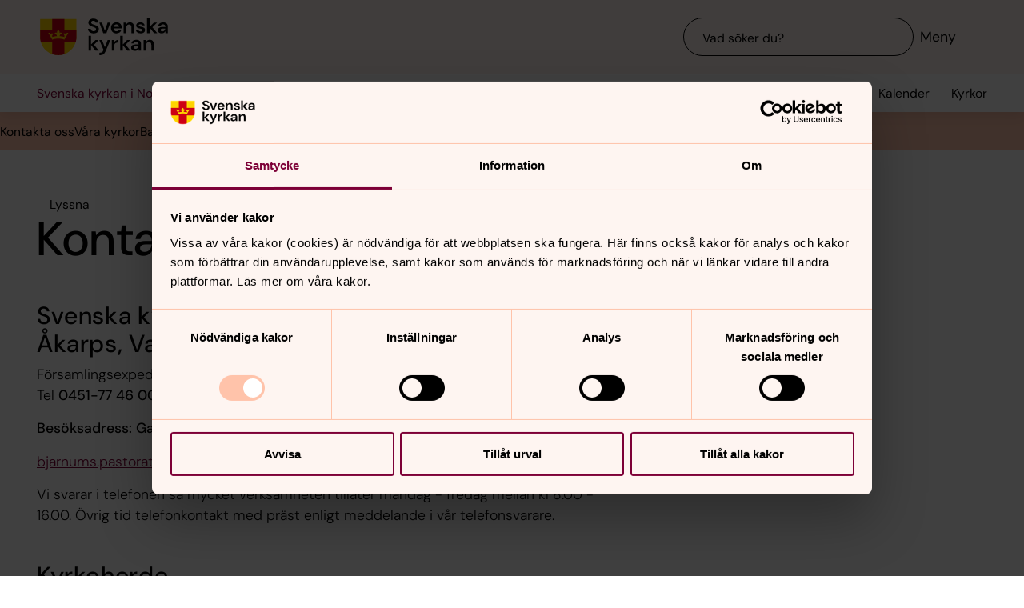

--- FILE ---
content_type: text/html; charset=utf-8
request_url: https://www.svenskakyrkan.se/bjarnumspastorat/kontakta-oss
body_size: 77353
content:
<!DOCTYPE html>
<html lang="sv">
<head><base id="CS_GlobalBaseTag" href="/default.aspx?id=1651715" target="_self" /><meta http-equiv="CONTENT-TYPE" content="text/html; charset=utf-8" /><script type="text/javascript">
//<![CDATA[
var Lang="sv/";var AdminURL="https://www.svenskakyrkan.se/cs/";var SiteURL="https://www.svenskakyrkan.se/";var ConnectionID=13119;var DocumentId=1651715;var EditId=0;var PresentationTemplateId=0;var RefId=0;var CS_QueryStringPrefix="id";var IsInCsEdit=false;
//]]>
</script><script id="CS_GlobalJavaScript" type="text/javascript" src="~js/global.async.min.js"></script><meta name="identifier" content="1651715" /><meta name="Title" content="Kontakta oss" /><meta name="Date" content="2025-08-19 13:28:04" /><title>
	Kontakta oss - Svenska kyrkan i Norra &#197;karp, Vankiva och Farstorp
</title><meta name="viewport" content="width=device-width, initial-scale=1" /><meta http-equiv="x-ua-compatible" content="ie=edge" />
		<meta name="language" content="sv" />
		<meta name="description" content="" />
		<meta name="webId" content="1115529">
		<meta name="webName" content="Svenska kyrkan i Norra &#197;karp, Vankiva och Farstorp">
		<link rel="canonical" href="https://www.svenskakyrkan.se/bjarnumspastorat/kontakta-oss" />
<meta name="twitter:card" content="summary_large_image" />
<meta name="twitter:site" content="@svenskakyrkan" />
<meta name="twitter:image" content="https://www.svenskakyrkan.se/bilder/kyrkan_skold.png?doprocessing=1&w=800" />
<meta property="og:url" content="https://www.svenskakyrkan.se/bjarnumspastorat/kontakta-oss" />
<meta property="og:type" content="website" />
<meta property="og:title" content="Kontakta oss" />
<meta property="og:description" content="" />
<meta property="og:image:secure_url" content="https://www.svenskakyrkan.se/bilder/kyrkan_skold.png?doprocessing=1&w=800" />
<meta property="og:image" content="https://www.svenskakyrkan.se/bilder/kyrkan_skold.png?doprocessing=1&w=800" />
	<!-- Styles -->
	<link href="/assets/presentation/verktygsladan/main.css?v=2.10.1" rel="stylesheet"/>

		
		<script src="/webapi/api-v2/webcontext.js?webid=1115529"></script>
		<script src="/webapi/api-v2/websettings.js?v=2.10.1"></script>
        
<!-- Matomo Tag Manager -->
<script type="text/plain" data-cookieconsent="statistics">
    var _mtm = window._mtm = window._mtm || [];
    _mtm.push({ 'mtm.startTime': (new Date().getTime()), 'event': 'mtm.Start' });
    (function () {
        var d = document, g = d.createElement('script'), s = d.getElementsByTagName('script')[0];
        g.async = true; g.src = 'https://tracker.svenska-kyrkan.open-analytics.se/js/container_hbw0LwF3.js'; s.parentNode.insertBefore(g, s);
    })();
</script>
<!-- End Matomo Tag Manager -->

	<!-- Favicons -->
	
<link rel="icon" href="/assets/presentation/verktygsladan/assets/favicons/favicon.svg?v=2.10.1" type="image/svg+xml">
<link rel="apple-touch-icon" sizes="180x180" href="/assets/presentation/verktygsladan/assets/favicons/apple-touch-icon.png?v=2.10.1">
<link rel="icon" type="image/png" sizes="32x32" href="/assets/presentation/verktygsladan/assets/favicons/favicon-32x32.png?v=2.10.1">
<link rel="icon" type="image/png" sizes="16x16" href="/assets/presentation/verktygsladan/assets/favicons/favicon-16x16.png?v=2.10.1">
<link rel="mask-icon" href="/assets/presentation/verktygsladan/assets/favicons/safari-pinned-tab.svg?v=2.10.1" color="#7d0037">
<link rel="manifest" href="/assets/presentation/verktygsladan/assets/favicons/site.webmanifest?v=2.10.1" />
<link rel="shortcut icon" href="/assets/presentation/verktygsladan/assets/favicons/favicon.ico?v=2.10.1"><meta name="msapplication-TileColor" content="#7d0037" /><meta name="theme-color" content="#7d0037" />
	<!-- Script -->
	<!--AI-->
<script type="text/plain" data-cookieconsent="necessary">
    !(function (cfg) { var k, x, D, E, L, C, b, U, O, A, e, t = "track", n = "TrackPage", i = "TrackEvent", I = [t + "Event", t + "Exception", t + "PageView", t + "PageViewPerformance", "addTelemetryInitializer", t + "Trace", t + "DependencyData", t + "Metric", "start" + n, "stop" + n, "start" + i, "stop" + i, "setAuthenticatedUserContext", "clearAuthenticatedUserContext", "flush"]; function a() { cfg.onInit && cfg.onInit(e) } k = window, x = document, D = k.location, E = "script", L = "ingestionendpoint", C = "disableExceptionTracking", b = "crossOrigin", U = "POST", O = cfg.pn || "aiPolicy", t = "appInsightsSDK", A = cfg.name || "appInsights", (cfg.name || k[t]) && (k[t] = A), e = k[A] || function (u) { var n = u.url || cfg.src, s = !1, p = !1, l = { initialize: !0, queue: [], sv: "9", config: u, version: 2, extensions: void 0 }; function d(e) { var t, n, i, a, r, o, c, s; !0 !== cfg.dle && (o = (t = function () { var e, t = {}, n = u.connectionString; if ("string" == typeof n && n) for (var i = n.split(";"), a = 0; a < i.length; a++) { var r = i[a].split("="); 2 === r.length && (t[r[0].toLowerCase()] = r[1]) } return t[L] || (e = (n = t.endpointsuffix) ? t.location : null, t[L] = "https://" + (e ? e + "." : "") + "dc." + (n || "services.visualstudio.com")), t }()).instrumentationkey || u.instrumentationKey || "", t = (t = (t = t[L]) && "/" === t.slice(-1) ? t.slice(0, -1) : t) ? t + "/v2/track" : u.endpointUrl, t = u.userOverrideEndpointUrl || t, (n = []).push((i = "SDK LOAD Failure: Failed to load Application Insights SDK script (See stack for details)", a = e, c = t, (s = (r = f(o, "Exception")).data).baseType = "ExceptionData", s.baseData.exceptions = [{ typeName: "SDKLoadFailed", message: i.replace(/\./g, "-"), hasFullStack: !1, stack: i + "\nSnippet failed to load [" + a + "] -- Telemetry is disabled\nHelp Link: https://go.microsoft.com/fwlink/?linkid=2128109\nHost: " + (D && D.pathname || "_unknown_") + "\nEndpoint: " + c, parsedStack: [] }], r)), n.push((s = e, i = t, (c = (a = f(o, "Message")).data).baseType = "MessageData", (r = c.baseData).message = 'AI (Internal): 99 message:"' + ("SDK LOAD Failure: Failed to load Application Insights SDK script (See stack for details) (" + s + ")").replace(/\"/g, "") + '"', r.properties = { endpoint: i }, a)), e = n, o = t, JSON && ((c = k.fetch) && !cfg.useXhr ? c(o, { method: U, body: JSON.stringify(e), mode: "cors" }) : XMLHttpRequest && ((s = new XMLHttpRequest).open(U, o), s.setRequestHeader("Content-type", "application/json"), s.send(JSON.stringify(e))))) } function f(e, t) { return e = e, t = t, i = l.sv, a = l.version, r = D, (o = {})["ai.device." + "id"] = "browser", o["ai.device.type"] = "Browser", o["ai.operation.name"] = r && r.pathname || "_unknown_", o["ai.internal.sdkVersion"] = "javascript:snippet_" + (i || a), { time: (r = new Date).getUTCFullYear() + "-" + n(1 + r.getUTCMonth()) + "-" + n(r.getUTCDate()) + "T" + n(r.getUTCHours()) + ":" + n(r.getUTCMinutes()) + ":" + n(r.getUTCSeconds()) + "." + (r.getUTCMilliseconds() / 1e3).toFixed(3).slice(2, 5) + "Z", iKey: e, name: "Microsoft.ApplicationInsights." + e.replace(/-/g, "") + "." + t, sampleRate: 100, tags: o, data: { baseData: { ver: 2 } }, ver: undefined, seq: "1", aiDataContract: undefined }; function n(e) { e = "" + e; return 1 === e.length ? "0" + e : e } var i, a, r, o } var i, a, t, r, g = -1, h = 0, m = ["js.monitor.azure.com", "js.cdn.applicationinsights.io", "js.cdn.monitor.azure.com", "js0.cdn.applicationinsights.io", "js0.cdn.monitor.azure.com", "js2.cdn.applicationinsights.io", "js2.cdn.monitor.azure.com", "az416426.vo.msecnd.net"], o = function () { return c(n, null) }; function c(t, r) { if ((n = navigator) && (~(n = (n.userAgent || "").toLowerCase()).indexOf("msie") || ~n.indexOf("trident/")) && ~t.indexOf("ai.3") && (t = t.replace(/(\/)(ai\.3\.)([^\d]*)$/, function (e, t, n) { return t + "ai.2" + n })), !1 !== cfg.cr) for (var e = 0; e < m.length; e++)if (0 < t.indexOf(m[e])) { g = e; break } var n, o = function (e) { var a; l.queue = [], p || (0 <= g && h + 1 < m.length ? (a = (g + h + 1) % m.length, i(t.replace(/^(.*\/\/)([\w\.]*)(\/.*)$/, function (e, t, n, i) { return t + m[a] + i })), h += 1) : (s = p = !0, d(t))) }, c = function (e, t) { p || setTimeout(function () { t && !l.core && o() }, 500), s = !1 }, i = function (e) { var n, i = x.createElement(E), e = (cfg.pl ? cfg.ttp && cfg.ttp.createScript ? i.src = cfg.ttp.createScriptURL(e) : i.src = (null == (n = window.trustedTypes) ? void 0 : n.createPolicy(O, { createScriptURL: function (e) { try { var t = new URL(e); if (t.host && "js.monitor.azure.com" === t.host) return e; a(e) } catch (n) { a(e) } } })).createScriptURL(e) : i.src = e, cfg.nt && i.setAttribute("nonce", cfg.nt), r && (i.integrity = r), i.setAttribute("data-ai-name", A), cfg[b]); function a(e) { d("AI policy blocked URL: " + e) } return !e && "" !== e || "undefined" == i[b] || (i[b] = e), i.onload = c, i.onerror = o, i.onreadystatechange = function (e, t) { "loaded" !== i.readyState && "complete" !== i.readyState || c(0, t) }, cfg.ld && cfg.ld < 0 ? x.getElementsByTagName("head")[0].appendChild(i) : setTimeout(function () { x.getElementsByTagName(E)[0].parentNode.appendChild(i) }, cfg.ld || 0), i }; i(t) } cfg.sri && (i = n.match(/^((http[s]?:\/\/.*\/)\w+(\.\d+){1,5})\.(([\w]+\.){0,2}js)$/)) && 6 === i.length ? (T = "".concat(i[1], ".integrity.json"), a = "@".concat(i[4]), S = window.fetch, t = function (e) { if (!e.ext || !e.ext[a] || !e.ext[a].file) throw Error("Error Loading JSON response"); var t = e.ext[a].integrity || null; c(n = i[2] + e.ext[a].file, t) }, S && !cfg.useXhr ? S(T, { method: "GET", mode: "cors" }).then(function (e) { return e.json()["catch"](function () { return {} }) }).then(t)["catch"](o) : XMLHttpRequest && ((r = new XMLHttpRequest).open("GET", T), r.onreadystatechange = function () { if (r.readyState === XMLHttpRequest.DONE) if (200 === r.status) try { t(JSON.parse(r.responseText)) } catch (e) { o() } else o() }, r.send())) : n && o(); try { l.cookie = x.cookie } catch (w) { } function e(e) { for (; e.length;)!function (t) { l[t] = function () { var e = arguments; s || l.queue.push(function () { l[t].apply(l, e) }) } }(e.pop()) } e(I); var v, y, S = !(l.SeverityLevel = { Verbose: 0, Information: 1, Warning: 2, Error: 3, Critical: 4 }), T = (u.extensionConfig || {}).ApplicationInsightsAnalytics || {}; return (S = !0 !== u[C] && !0 !== T[C] || S) && (e(["_" + (v = "onerror")]), y = k[v], k[v] = function (e, t, n, i, a) { var r = y && y(e, t, n, i, a); return !0 !== r && l["_" + v]({ message: e, url: t, lineNumber: n, columnNumber: i, error: a, evt: k.event }), r }, u.autoExceptionInstrumented = !0), l }(cfg.cfg), (k[A] = e).queue && 0 === e.queue.length ? (e.queue.push(a), e.trackPageView({})) : a(); })({
        src: "https://js.monitor.azure.com/scripts/b/ai.3.gbl.min.js",
        crossOrigin: "anonymous",
        onInit: function (sdk) { sdk.addTelemetryInitializer(function (envelope) { envelope.tags["ai.cloud.roleInstance"] = "www"; }); },
        cfg: { 
            connectionString: "InstrumentationKey=0642649c-35de-4cde-a898-308ae4c43d20;IngestionEndpoint=https://westeurope-3.in.applicationinsights.azure.com/;LiveEndpoint=https://westeurope.livediagnostics.monitor.azure.com/;ApplicationId=6d8f6e2e-9bc0-4573-a689-a2cce0134f89"
        }
    });
</script><script id="Cookiebot" src="/cb/uc.js" data-culture="SV" data-cbid="d75c920b-b4d0-4060-bb69-5aacc9a30939" data-blockingmode="auto" type="text/javascript"></script><meta name="GENERATOR" content="Content Studio Enterprise Edition 5.7.5017.21903 2025-07-29" /></head>
<body 
class='layout--article layout--local ' theme="se-1-a">
	
	<nav aria-label="Navigation genvägar">
	    <svk-skip-to-content anchor="innehall" class="label-100">
		Till innehållet
	    </svk-skip-to-content>
	    <svk-skip-to-content anchor="undermeny" class="label-100">
		Till undermeny
	    </svk-skip-to-content>
	</nav>
	<header class='c-header has-subnav'>
    <div class="header__main">
        <div class="header__main-container">
            <a href='bjarnumspastorat' class="header__main-logo" aria-label="Svenska kyrkan">
                <span class="screen-reader">Svenska kyrkan</span>
                <svg width="168" height="48" viewBox="0 0 168 48" fill="none" xmlns="http://www.w3.org/2000/svg">
					<title>Svenska kyrkan</title>
					<path d="M48.0197 24.34V0.679993H0.719727V24.34C0.719727 37.44 11.2797 48 24.3797 48C37.4797 48 48.0397 37.44 48.0397 24.34H48.0197Z" fill="#FFD200"/>
					<path d="M32.2597 15.2V0.679993H16.4997V15.2H0.719727V24.34C0.719727 26.4 0.979727 28.38 1.47973 30.28H16.4997V46.64C18.9597 47.5 21.6197 47.98 24.3797 47.98C27.1397 47.98 29.7997 47.5 32.2597 46.64V30.28H47.2797C47.7597 28.38 48.0397 26.38 48.0397 24.34V15.2H32.2597Z" fill="#CD0014"/>
					<path d="M34.1993 20.54C33.2793 19.14 31.5193 19.04 30.6593 20.32C32.3593 21.22 32.7593 22.98 32.2593 24.28C30.5393 23.66 28.3993 23.26 26.1393 23.12C26.1993 21.28 27.6993 20.06 29.2193 20.02C29.0593 18.5 27.0593 18.04 25.8993 18.98C26.7793 16.7 24.3793 15.2 24.3793 15.2C24.3793 15.2 21.9793 16.7 22.8593 18.98C21.6993 18.04 19.6993 18.5 19.5393 20.02C21.0393 20.06 22.5393 21.26 22.6193 23.12C20.3393 23.26 18.2193 23.66 16.4993 24.28C15.9993 22.98 16.3993 21.22 18.0993 20.32C17.2393 19.04 15.4793 19.14 14.5593 20.54C14.0393 18.28 11.2793 18.68 11.2793 18.68L16.5193 27.76C18.2593 26.88 21.1793 26.32 24.3993 26.32C27.6193 26.32 30.5393 26.86 32.2793 27.76L37.5193 18.68C37.5193 18.68 34.7393 18.28 34.2393 20.54H34.1993Z" fill="#FFD200"/>
					<path d="M67.1598 41.98V34.74L72.9398 41.98H77.2198L70.8798 34.34L76.8798 28.24H72.8198L67.1598 34V22.78H63.7998V41.98H67.1598Z" fill="#000000" />
					<path d="M77.8994 44.7401V48.0001C82.5394 47.9801 84.3994 46.7801 86.4394 42.0001L92.2994 28.2401H88.7994L85.1194 37.5001L81.4594 28.2401H77.9194L83.3594 41.0201L82.8794 42.1401C81.9994 44.2001 80.4594 44.7401 78.5394 44.7401H77.9194H77.8994Z" fill="#000000" />
					<path d="M97.4596 41.98V35.56C97.4596 32.16 99.7396 31.62 102 31.62H102.88V27.9C100.62 27.9 98.6596 29.08 97.4196 31.08V28.24H94.0996V41.98H97.4796H97.4596Z" fill="#000000" />
					<path d="M108.5 41.98V34.74L114.28 41.98H118.56L112.22 34.34L118.22 28.24H114.16L108.5 34V22.78H105.12V41.98H108.5Z" fill="#000000" />
					<path d="M125.26 39.72C123.9 39.72 122.9 39.08 122.9 37.88C122.9 36.86 123.78 35.96 125.68 35.96H129C128.7 38.08 127.42 39.7 125.26 39.7V39.72ZM124.44 42.32C126.74 42.32 128.12 41.26 129.14 39.44V41.98H132.32V33.5C132.32 29.86 129.98 27.9 126.02 27.9C122.5 27.9 120.02 29.82 119.66 32.66H122.96C123.32 31.3 124.54 30.6 126 30.6C127.64 30.6 129.1 31.48 129.1 33.5V33.96H125.3C121.24 33.96 119.34 35.62 119.34 38.22C119.34 40.62 121.02 42.34 124.46 42.34L124.44 42.32Z" fill="#000000" />
					<path d="M139 41.98V34.88C139 32.32 140.54 30.72 142.58 30.72C144.74 30.72 145.7 32.12 145.7 34.54V41.98H149.08V34.2C149.08 30 147.16 27.9 143.74 27.9C141.54 27.9 139.92 28.88 138.86 30.86V28.24H135.62V41.98H139Z" fill="#000000" />
					<path d="M70.4596 19.54C74.8596 19.54 77.3196 17 77.3196 13.94C77.3196 10.62 74.4196 9.43997 71.7396 8.47997L69.6796 7.73997C68.0996 7.17997 67.1997 6.41997 67.1997 5.29997C67.1997 4.05997 68.4396 3.03997 70.0996 3.03997C71.7596 3.03997 72.9196 4.07997 73.1396 5.45997H76.7997C76.4997 2.33997 73.9797 0.219971 70.1197 0.219971C66.2597 0.219971 63.6396 2.33997 63.6396 5.53997C63.6396 7.93997 65.0997 9.45997 68.6997 10.7L70.7197 11.4C72.0197 11.86 73.6796 12.56 73.6796 14.24C73.6796 15.76 72.2797 16.72 70.4397 16.72C68.2197 16.72 66.8997 15.36 66.7197 13.56H63.1396C63.3396 17.36 66.3197 19.52 70.3997 19.52L70.4596 19.54Z" fill="#000000" />
					<path d="M87.1594 19.2L92.3194 5.46002H88.7594L85.0994 16.24L81.4394 5.46002H77.8994L83.0194 19.2H87.1594Z" fill="#000000" />
					<path d="M113.06 19.2V12.1C113.06 9.54 114.6 7.94 116.64 7.94C118.8 7.94 119.76 9.33999 119.76 11.76V19.2H123.14V11.42C123.14 7.22 121.22 5.12 117.8 5.12C115.6 5.12 113.98 6.1 112.92 8.07999V5.46H109.68V19.2H113.06Z" fill="#000000" />
					<path d="M143.44 19.2V11.96L149.22 19.2H153.5L147.16 11.58L153.16 5.46H149.1L143.44 11.24V0H140.06V19.2H143.44Z" fill="#000000" />
					<path d="M160.199 16.96C158.839 16.96 157.839 16.32 157.839 15.12C157.839 14.1 158.719 13.2 160.619 13.2H163.939C163.639 15.32 162.359 16.94 160.199 16.94V16.96ZM159.379 19.54C161.679 19.54 163.059 18.48 164.079 16.66V19.2H167.259V10.72C167.259 7.08 164.919 5.12 160.959 5.12C157.439 5.12 154.959 7.04 154.599 9.88H157.899C158.259 8.52 159.479 7.82 160.939 7.82C162.579 7.82 164.039 8.7 164.039 10.72V11.18H160.239C156.179 11.18 154.279 12.84 154.279 15.44C154.279 17.84 155.959 19.56 159.399 19.56L159.379 19.54Z" fill="#000000" />
					<path d="M96.5001 11.06C96.8601 8.92 98.3801 7.82 100.24 7.82C102.1 7.82 103.68 9.12 103.68 11.06H96.5001ZM100.14 19.54C103.44 19.54 105.72 17.86 106.7 15.04H103.26C102.66 16.08 101.66 16.82 100.2 16.82C98.1401 16.82 96.6001 15.38 96.4601 13.1H107.08C107.1 12.76 107.14 12.2 107.14 11.8C107.14 7.92 104.36 5.12 100.22 5.12C96.0801 5.12 93.1201 8.08 93.1201 12.38C93.1201 16.68 95.8601 19.54 100.16 19.54H100.14Z" fill="#000000" />
					<path d="M131.919 19.54C135.579 19.54 137.579 17.68 137.579 15.06C137.579 12.18 135.139 11.56 132.319 10.94C131.339 10.72 129.219 10.3 129.219 9.13998C129.219 8.43998 129.999 7.67998 131.519 7.67998C132.759 7.67998 133.579 8.17998 133.879 9.21998H137.059C136.599 6.61998 134.659 5.09998 131.459 5.09998C127.919 5.09998 125.939 6.93998 125.939 9.29998C125.939 11.94 128.359 12.66 131.099 13.3C133.019 13.76 134.199 13.98 134.199 15.18C134.199 16.14 133.499 16.96 131.859 16.96C130.219 16.96 129.179 16.08 128.839 14.98H125.439C125.899 17.72 128.319 19.52 131.919 19.52V19.54Z" fill="#000000" />
				</svg>
            </a>
			<div class="header__main-navigation">
                <svk-search-input>
                    <form class="search-input__form" name="Sök">
                        <svk-input-search
                            class="input-search--rounded input-search--transparent"
                            placeholder="Vad söker du?"
                            type="search"
                            submit-button="true"
                            name="text"></svk-input-search>
                    </form>
                    <button class="search-input__button-mobile">
                        <svk-icon name="search-75"></svk-icon>
                        <span class="search-button__label">Sök</span>
                    </button>
                </svk-search-input>
                <button class="navigation-button" aria-haspopup="true" aria-expanded="false" aria-label="Meny">
                    <svk-icon name="menu-75"></svk-icon>
                    <span class="navigation-button__text">Meny</span>
                </button>
            </div>
        </div>
		<svk-navigation-main>
	<div class="navigation-main__backdrop"></div>
	<nav class="navigation-main__nav" id="meny" aria-label="Meny">
		<div class="nav__mobile">
			
				<a href="/kalender?type=owner&amp;id=1138,1137,1134,12839&amp;locationName=Bj%c3%a4rnums+pastorat&amp;webid=1115529" class="svk-button button--secondary">
					<svk-icon name="calendar"></svk-icon>
					Kalender
				</a>
			
				<a href="/platser" class="svk-button button--secondary">
					<svk-icon name="location"></svk-icon>
					Kyrkor
				</a>
			
		</div>
		<ul class="list--none nav__list">
			
						<li>
	<div>
		<a href="bjarnumspastorat/kontakta-oss"  aria-current="page">Kontakta oss</a>
		
	</div>
	
</li>
					
						<li>
	<div>
		<a href="bjarnumspastorat/vara-kyrkor"  >V&#229;ra kyrkor</a>
		<button aria-expanded="false" aria-label="Öppna Våra kyrkor" aria-controls="svk-navigation-menu-0-1">
				<svk-icon name="arrow-down"></svk-icon>
			</button>
	</div>
	
	<ul id="svk-navigation-menu-0-1">
		
					
					<li>
	<div>
		<a href="bjarnumspastorat/norra-akarps-kyrka"  >Norra &#197;karps kyrka</a>
		
	</div>
	
</li>
				
					<li>
	<div>
		<a href="bjarnumspastorat/vankiva-kyrka"  >Vankiva kyrka</a>
		
	</div>
	
</li>
				
					<li>
	<div>
		<a href="bjarnumspastorat/farstorps-kyrka1"  >Farstorps kyrka</a>
		
	</div>
	
</li>
				
				
	</ul>
	
</li>
					
						<li>
	<div>
		<a href="bjarnumspastorat/barn"  >Barngrupper och &#214;ppet hus</a>
		
	</div>
	
</li>
					
						<li>
	<div>
		<a href="bjarnumspastorat/prastkragens-forskola"  >Pr&#228;stkragens f&#246;rskola</a>
		
	</div>
	
</li>
					
						<li>
	<div>
		<a href="bjarnumspastorat/dop-i-konfirmation-i-vigsel-i-begravning"  >Dop | konfirmation | br&#246;llop</a>
		
	</div>
	
</li>
					
						<li>
	<div>
		<a href="bjarnumspastorat/begravning-ny"  >Begravning</a>
		
	</div>
	
</li>
					
						<li>
	<div>
		<a href="bjarnumspastorat/motesplatser-i-svenska-kyrkan"  >M&#246;tesplatser i Svenska kyrkan</a>
		<button aria-expanded="false" aria-label="Öppna Mötesplatser i Svenska kyrkan" aria-controls="svk-navigation-menu-0-6">
				<svk-icon name="arrow-down"></svk-icon>
			</button>
	</div>
	
	<ul id="svk-navigation-menu-0-6">
		
					
					<li>
	<div>
		<a href="bjarnumspastorat/barn-och-familj-ny"  >Barn och familj</a>
		
	</div>
	
</li>
				
					<li>
	<div>
		<a href="bjarnumspastorat/vuxna"  >Vuxna</a>
		
	</div>
	
</li>
				
					<li>
	<div>
		<a href="bjarnumspastorat/fira-gudstjanst"  >Fira gudstj&#228;nst</a>
		
	</div>
	
</li>
				
					<li>
	<div>
		<a href="bjarnumspastorat/musik"  >Musik</a>
		
	</div>
	
</li>
				
				
	</ul>
	
</li>
					
						<li>
	<div>
		<a href="bjarnumspastorat/samtalsstod-och-sjalavard"  >Samtalsst&#246;d och sj&#228;lav&#229;rd</a>
		
	</div>
	
</li>
					
						<li>
	<div>
		<a href="bjarnumspastorat/swishnummer-i-var-verksamhet"  >Swishnummer i v&#229;r verksamhet</a>
		
	</div>
	
</li>
					
						<li>
	<div>
		<a href="bjarnumspastorat/lediga-tjanster"  >Lediga tj&#228;nster</a>
		
	</div>
	
</li>
					
		</ul>
		<div class="navigation-main__footer">
			
				<a href="bjarnumspastorat" class="svk-link">Tillbaka till startsidan</a>
			
			<a href="/" class="svk-link">Svenska kyrkans startsida</a>
		</div>
	</nav>
</svk-navigation-main>
        
    </div>
	<div class="header__sub">
		<div class="sub__breadcrumbs">
			<svk-breadcrumbs>
    <nav class="breadcrumbs" aria-label="breadcrumb">
		<div class="breadcrumbs__list-container">
            
                        <ol class="breadcrumbs__list list--none">
                            
                        
                            <li class='breadcrumbs__item breadcrumbs__item--home'>
                                <a href='bjarnumspastorat' class="label-75 item__text">
                                    <span>Svenska kyrkan i Norra &#197;karp, Vankiva och Farstorp</span>
                                </a>
                            </li>
                        
                        
                    
                        
                        
                            <li class="breadcrumbs__item" aria-current="page">
                                <span class="label-75 item__text">
                                    Kontakta oss
                                </span>
                            </li>
                        
                    
                        </ol>
                    
        </div>
    </nav>
</svk-breadcrumbs>
		</div>
		<nav class="sub__links">
			
				<a href="/kalender?type=owner&amp;id=1138,1137,1134,12839&amp;locationName=Bj%c3%a4rnums+pastorat&amp;webid=1115529" class="svk-link link--secondary link--icon label-75">
					<svk-icon name="calendar"></svk-icon>
					Kalender
				</a>
			
				<a href="/platser" class="svk-link link--secondary link--icon label-75">
					<svk-icon name="location"></svk-icon>
					Kyrkor
				</a>
			
		</nav>
	</div>
</header>
        
<svk-navigation-sub class="" surface="primary-300">
	<nav class="navigation-sub" id="undermeny" aria-label="Undermeny">
		<div class="navigation-sub__container">
            
                        <ul class="navigation-sub__list list--none">
                            
                        <li class='navigation-sub__item is-current '>
                            <a href='bjarnumspastorat/kontakta-oss'  class="label-75 svk-link link--secondary">Kontakta oss</a>
                        </li>
                    
                        <li class='navigation-sub__item  has-children'>
                            <a href='bjarnumspastorat/vara-kyrkor'  class="label-75 svk-link link--secondary">Våra kyrkor</a>
                        </li>
                    
                        <li class='navigation-sub__item  '>
                            <a href='bjarnumspastorat/barn'  class="label-75 svk-link link--secondary">Barngrupper och Öppet hus</a>
                        </li>
                    
                        <li class='navigation-sub__item  '>
                            <a href='bjarnumspastorat/prastkragens-forskola'  class="label-75 svk-link link--secondary">Prästkragens förskola</a>
                        </li>
                    
                        <li class='navigation-sub__item  '>
                            <a href='bjarnumspastorat/dop-i-konfirmation-i-vigsel-i-begravning'  class="label-75 svk-link link--secondary">Dop | konfirmation | bröllop</a>
                        </li>
                    
                        <li class='navigation-sub__item  '>
                            <a href='bjarnumspastorat/begravning-ny'  class="label-75 svk-link link--secondary">Begravning</a>
                        </li>
                    
                        <li class='navigation-sub__item  has-children'>
                            <a href='bjarnumspastorat/motesplatser-i-svenska-kyrkan'  class="label-75 svk-link link--secondary">Mötesplatser i Svenska kyrkan</a>
                        </li>
                    
                        <li class='navigation-sub__item  '>
                            <a href='bjarnumspastorat/samtalsstod-och-sjalavard'  class="label-75 svk-link link--secondary">Samtalsstöd och själavård</a>
                        </li>
                    
                        <li class='navigation-sub__item  '>
                            <a href='bjarnumspastorat/swishnummer-i-var-verksamhet'  class="label-75 svk-link link--secondary">Swishnummer i vår verksamhet</a>
                        </li>
                    
                        <li class='navigation-sub__item  '>
                            <a href='bjarnumspastorat/lediga-tjanster'  class="label-75 svk-link link--secondary">Lediga tjänster</a>
                        </li>
                    
                        </ul>
                    
        </div>
    </nav>
</svk-navigation-sub>
	
    
    <main id="innehall" class="main-content svk-layout" tabindex="-1">
    <!-- Hero -->
    <div class="row ">
        <svk-hero class="hero--article svk-layout" >
            <div>
                
			    <div class="grid--size-main hero__content">
                    <svk-readspeaker class="header__readspeaker">
	<a href="https://app-eu.readspeaker.com/cgi-bin/rsent?customerid=4936&lang=sv_se&readid=innehall&url=https%3a%2f%2fwww.svenskakyrkan.se%2fdefault.aspx%3fid%3d1651715" class="readspeaker__button svk-button button--tertiary">
		<svk-icon name="speaker"></svk-icon> Lyssna
	</a>
</svk-readspeaker>
                    <h1 class="hero__title">Kontakta oss</h1>
				    
                </div>
		    </div>
	    </svk-hero>
    </div>
    <!-- END - Hero -->    
    <div class="row">
<svk-block-text class="grid--size-text"><article class="text__container svk-text">
<h2>Svenska kyrkan i Bjärnums Pastorat med Norra Åkarps, Vankiva och Farstorps församlingar.</h2>
<p>Församlingsexpeditionens öppettider: helgfri <strong>tisdag </strong>och<strong> torsdag</strong> kl <strong>10:00 - 12:00</strong>&nbsp;<br>Tel<strong> 0451-77 46 00&nbsp;</strong></p>
<p><strong>Besöksadress: Gamla kyrkvägen 2, Bjärnum</strong></p>
<p><a href="mailto:bjarnums.pastorat@svenskakyrkan.se">bjarnums.pastorat@svenskakyrkan.se</a></p>
<p>Vi svarar i telefonen så mycket verksamheten tillåter måndag - fredag mellan kl 8.00 - 16.00. Övrig tid telefonkontakt med präst enligt meddelande i vår telefonsvarare.</p>
</article></svk-block-text>
</div><div class="row">
    <svk-block-personnel
	    class="grid--size-text"
        data-webid="1115529"
        data-maxrows="10"
        data-skip="10"
        data-assignmentcategories='e25784b9-8c0b-e611-80d4-005056893ee5'
        data-subjectareafilterand='true'
        data-subjectareas=''
        data-globalsubjectareas=''
        data-show-description='false'
	    data-showdescription='false' 
	    data-show-image='true'
	    data-show-units='true'
	    data-show-assignments='true'
	    data-show-directphone='true'
	    data-show-cellphone='true'
	    data-show-textmessagenumber='true'
	    data-show-switchboardnumber='true'
        data-show-email='true'
	    data-show-filter='false'
	    data-show-paging='false',
        data-subwebs='false' 
	>
        <div class="personnel__container">
            
            <h2>Kyrkoherde</h2>
            
		    <div class="personnel__list">		
                    
                        
                            
	    <svk-personnel class="" surface="primary-100">
		    <div class="personnel__header">
                
                    <img src="bilder/1115529/Mats bild till hemsidan.jpg?doprocessing=1&amp;w=384&amp;c=95&amp;ci=641,0,1853,2316" alt="Mats  Svensson" />
			    
			    
                <div class="personnel__content">
				    <div>
					    <h3>Mats  Svensson</h3>
                         
                            <p class="paragraph-100">Pr&#228;st, kyrkoherde, Svenska kyrkan i Norra &#197;karp, Vankiva och Farstorp</p>
                         
				    </div>
				    <ul class="list--none">
					    <li>
                            
                            <div><span class="heading-05">Direkt:</span> <a class="label-100" href="tel:0451- 77 46 05">0451- 77 46 05</a></div>
                            
                            <div><span class="heading-05">Mobil:</span> <a class="label-100" href="tel:076-767 62 05">076-767 62 05</a></div>
                            
                            <div><span class="heading-05">Växel:</span> <a class="label-100" href="tel:0451- 77 46 00">0451- 77 46 00</a></div>
                                
					    </li>
                        
					        <li><span class="heading-05">E-post:</span> <a class="label-100" <a href="mailto:mats.svensson2@svenskakyrkan.se">mats.svensson2@svenskakyrkan.se</a></li>
                        
				    </ul>
			    </div>
		    </div>
            
	    </svk-personnel>
        
                        
                        
            </div>
        </div>
	</svk-block-personnel>
    </div><div class="row">
    <svk-block-personnel
	    class="grid--size-text"
        data-webid="1115529"
        data-maxrows="10"
        data-skip="10"
        data-assignmentcategories='66564ab2-9642-4dc6-ae30-79da41d4ac04'
        data-subjectareafilterand='true'
        data-subjectareas=''
        data-globalsubjectareas=''
        data-show-description='false'
	    data-showdescription='false' 
	    data-show-image='true'
	    data-show-units='true'
	    data-show-assignments='true'
	    data-show-directphone='true'
	    data-show-cellphone='true'
	    data-show-textmessagenumber='true'
	    data-show-switchboardnumber='true'
        data-show-email='true'
	    data-show-filter='false'
	    data-show-paging='false',
        data-subwebs='false' 
	>
        <div class="personnel__container">
            
            <h2>Administration</h2>
            
		    <div class="personnel__list">		
                    
                        
                            
	    <svk-personnel class="" surface="primary-100">
		    <div class="personnel__header">
                
                    <img src="bilder/Magnus Johansson webb.jpg?doprocessing=1&amp;w=384&amp;c=95" alt="Magnus Johansson" />
			    
			    
                <div class="personnel__content">
				    <div>
					    <h3>Magnus Johansson</h3>
                         
                            <p class="paragraph-100">Kyrkvaktm&#228;stare, Administration, Svenska kyrkan i Norra &#197;karp, Vankiva och Farstorp</p>
                         
				    </div>
				    <ul class="list--none">
					    <li>
                            
                            <div><span class="heading-05">Direkt:</span> <a class="label-100" href="tel:0451-77 46 12">0451-77 46 12</a></div>
                            
                            <div><span class="heading-05">Mobil:</span> <a class="label-100" href="tel:076-767 62 02">076-767 62 02</a></div>
                            
                            <div><span class="heading-05">Växel:</span> <a class="label-100" href="tel:0451-77 46 00">0451-77 46 00</a></div>
                                
					    </li>
                        
					        <li><span class="heading-05">E-post:</span> <a class="label-100" <a href="mailto:magnus.johansson2@svenskakyrkan.se">magnus.johansson2@svenskakyrkan.se</a></li>
                        
				    </ul>
			    </div>
		    </div>
            
	    </svk-personnel>
        
                        
                            
	    <svk-personnel class="" surface="primary-100">
		    <div class="personnel__header">
                
                    <img src="bilder/1115529/Malin Rask.jpg?doprocessing=1&amp;w=384&amp;c=95&amp;ci=0,202,3000,3750" alt="Malin Rask " />
			    
			    
                <div class="personnel__content">
				    <div>
					    <h3>Malin Rask </h3>
                         
                            <p class="paragraph-100">Administrat&#246;r, Kanslist, Administration, Svenska kyrkan i Norra &#197;karp, Vankiva och Farstorp</p>
                         
				    </div>
				    <ul class="list--none">
					    <li>
                            
                            <div><span class="heading-05">Direkt:</span> <a class="label-100" href="tel:0451-774604">0451-774604</a></div>
                            
                            <div><span class="heading-05">Mobil:</span> <a class="label-100" href="tel:0768-374601">0768-374601</a></div>
                            
                            <div><span class="heading-05">Växel:</span> <a class="label-100" href="tel:0451-774600">0451-774600</a></div>
                                
					    </li>
                        
					        <li><span class="heading-05">E-post:</span> <a class="label-100" <a href="mailto:malin.rask@svenskakyrkan.se">malin.rask@svenskakyrkan.se</a></li>
                        
				    </ul>
			    </div>
		    </div>
            
	    </svk-personnel>
        
                        
                        
            </div>
        </div>
	</svk-block-personnel>
    </div><div class="row">
    <svk-block-personnel
	    class="grid--size-text"
        data-webid="1115529"
        data-maxrows="10"
        data-skip="10"
        data-assignmentcategories='908cb4c3-72dd-42e8-8d8b-905a4797c447'
        data-subjectareafilterand='true'
        data-subjectareas=''
        data-globalsubjectareas=''
        data-show-description='false'
	    data-showdescription='false' 
	    data-show-image='true'
	    data-show-units='true'
	    data-show-assignments='true'
	    data-show-directphone='true'
	    data-show-cellphone='true'
	    data-show-textmessagenumber='true'
	    data-show-switchboardnumber='true'
        data-show-email='true'
	    data-show-filter='false'
	    data-show-paging='false',
        data-subwebs='false' 
	>
        <div class="personnel__container">
            
            <h2>Präster</h2>
            
		    <div class="personnel__list">		
                    
                        
                            
	    <svk-personnel class="" surface="primary-100">
		    <div class="personnel__header">
                
                    <img src="bilder/Ullrika J&#228;derland.jpg?doprocessing=1&amp;w=384&amp;c=95" alt="Ullrika  J&#228;derland" />
			    
			    
                <div class="personnel__content">
				    <div>
					    <h3>Ullrika  J&#228;derland</h3>
                         
                            <p class="paragraph-100">Pr&#228;st, Svenska kyrkan i Norra &#197;karp, Vankiva och Farstorp</p>
                         
				    </div>
				    <ul class="list--none">
					    <li>
                            
                            <div><span class="heading-05">Direkt:</span> <a class="label-100" href="tel:0451-774606">0451-774606</a></div>
                            
                            <div><span class="heading-05">Mobil:</span> <a class="label-100" href="tel:076-767 62 06">076-767 62 06</a></div>
                            
                            <div><span class="heading-05">Växel:</span> <a class="label-100" href="tel:0451-774600">0451-774600</a></div>
                                
					    </li>
                        
					        <li><span class="heading-05">E-post:</span> <a class="label-100" <a href="mailto:ullrika.jaderland@svenskakyrkan.se">ullrika.jaderland@svenskakyrkan.se</a></li>
                        
				    </ul>
			    </div>
		    </div>
            
	    </svk-personnel>
        
                        
                        
            </div>
        </div>
	</svk-block-personnel>
    </div><div class="row">
    <svk-block-personnel
	    class="grid--size-text"
        data-webid="1115529"
        data-maxrows="10"
        data-skip="10"
        data-assignmentcategories='aeccf1cc-8a37-46a9-9691-329be39a696d'
        data-subjectareafilterand='true'
        data-subjectareas=''
        data-globalsubjectareas=''
        data-show-description='false'
	    data-showdescription='false' 
	    data-show-image='true'
	    data-show-units='true'
	    data-show-assignments='true'
	    data-show-directphone='true'
	    data-show-cellphone='true'
	    data-show-textmessagenumber='true'
	    data-show-switchboardnumber='true'
        data-show-email='true'
	    data-show-filter='false'
	    data-show-paging='false',
        data-subwebs='false' 
	>
        <div class="personnel__container">
            
            <h2>Kyrkomusiker</h2>
            
		    <div class="personnel__list">		
                    
                        
                            
	    <svk-personnel class="" surface="primary-100">
		    <div class="personnel__header">
                
                <div class="personnel__content">
				    <div>
					    <h3>Catrine Esselgren</h3>
                         
                            <p class="paragraph-100">Kyrkomusiker, Svenska kyrkan i Norra &#197;karp, Vankiva och Farstorp</p>
                         
				    </div>
				    <ul class="list--none">
					    <li>
                            
                            <div><span class="heading-05">Direkt:</span> <a class="label-100" href="tel:0451-774616">0451-774616</a></div>
                            
                            <div><span class="heading-05">Mobil:</span> <a class="label-100" href="tel:0767-615477">0767-615477</a></div>
                            
                            <div><span class="heading-05">Växel:</span> <a class="label-100" href="tel:0451-77 46 00">0451-77 46 00</a></div>
                                
					    </li>
                        
					        <li><span class="heading-05">E-post:</span> <a class="label-100" <a href="mailto:catrine.esselgren@svenskakyrkan.se">catrine.esselgren@svenskakyrkan.se</a></li>
                        
				    </ul>
			    </div>
		    </div>
            
	    </svk-personnel>
        
                        
                            
	    <svk-personnel class="" surface="primary-100">
		    <div class="personnel__header">
                
                    <img src="bilder/Curt webb.png?doprocessing=1&amp;w=384&amp;c=95" alt="Curt Nilsson" />
			    
			    
                <div class="personnel__content">
				    <div>
					    <h3>Curt Nilsson</h3>
                         
                            <p class="paragraph-100">Kyrkomusiker, Svenska kyrkan i Norra &#197;karp, Vankiva och Farstorp</p>
                         
				    </div>
				    <ul class="list--none">
					    <li>
                            
                            <div><span class="heading-05">Växel:</span> <a class="label-100" href="tel:0451-77 46 00">0451-77 46 00</a></div>
                                
					    </li>
                        
					        <li><span class="heading-05">E-post:</span> <a class="label-100" <a href="mailto:kurtnilsson1941@gmail.com">kurtnilsson1941@gmail.com</a></li>
                        
				    </ul>
			    </div>
		    </div>
            
	    </svk-personnel>
        
                        
                        
            </div>
        </div>
	</svk-block-personnel>
    </div><div class="row">
    <svk-block-personnel
	    class="grid--size-text"
        data-webid="1115529"
        data-maxrows="10"
        data-skip="10"
        data-assignmentcategories='05d222c7-b4b9-4dfc-8d13-4d892b312a30'
        data-subjectareafilterand='true'
        data-subjectareas=''
        data-globalsubjectareas=''
        data-show-description='false'
	    data-showdescription='false' 
	    data-show-image='true'
	    data-show-units='true'
	    data-show-assignments='true'
	    data-show-directphone='true'
	    data-show-cellphone='true'
	    data-show-textmessagenumber='true'
	    data-show-switchboardnumber='true'
        data-show-email='true'
	    data-show-filter='false'
	    data-show-paging='false',
        data-subwebs='false' 
	>
        <div class="personnel__container">
            
            <h2>Församlingsvärdinna</h2>
            
		    <div class="personnel__list">		
                    
                        
                            
	    <svk-personnel class="" surface="primary-100">
		    <div class="personnel__header">
                
                    <img src="bilder/1115529/IMG_4302 bild 2.jpg?doprocessing=1&amp;w=384&amp;c=95&amp;ci=159,0,1402,1753" alt="Sofia Malm" />
			    
			    
                <div class="personnel__content">
				    <div>
					    <h3>Sofia Malm</h3>
                         
                            <p class="paragraph-100">F&#246;rsamlingsv&#228;rdinna, Svenska kyrkan i Norra &#197;karp, Vankiva och Farstorp</p>
                         
				    </div>
				    <ul class="list--none">
					    <li>
                            
                            <div><span class="heading-05">Direkt:</span> <a class="label-100" href="tel:0451- 77 46 09">0451- 77 46 09</a></div>
                            
                            <div><span class="heading-05">Mobil:</span> <a class="label-100" href="tel:076- 767 62 09">076- 767 62 09</a></div>
                            
                            <div><span class="heading-05">Växel:</span> <a class="label-100" href="tel:0451- 77 46 00">0451- 77 46 00</a></div>
                                
					    </li>
                        
					        <li><span class="heading-05">E-post:</span> <a class="label-100" <a href="mailto:sofia.malm@svenskakyrkan.se">sofia.malm@svenskakyrkan.se</a></li>
                        
				    </ul>
			    </div>
		    </div>
            
	    </svk-personnel>
        
                        
                        
            </div>
        </div>
	</svk-block-personnel>
    </div><div class="row">
    <svk-block-personnel
	    class="grid--size-text"
        data-webid="1115529"
        data-maxrows="10"
        data-skip="10"
        data-assignmentcategories='cf729b7f-7a1e-4b62-b245-a6e0204c855c'
        data-subjectareafilterand='true'
        data-subjectareas=''
        data-globalsubjectareas=''
        data-show-description='false'
	    data-showdescription='false' 
	    data-show-image='true'
	    data-show-units='true'
	    data-show-assignments='true'
	    data-show-directphone='true'
	    data-show-cellphone='true'
	    data-show-textmessagenumber='true'
	    data-show-switchboardnumber='true'
        data-show-email='true'
	    data-show-filter='false'
	    data-show-paging='false',
        data-subwebs='false' 
	>
        <div class="personnel__container">
            
            <h2>Barnledare</h2>
            
		    <div class="personnel__list">		
                    
                        
                            
	    <svk-personnel class="" surface="primary-100">
		    <div class="personnel__header">
                
                    <img src="bilder/1115529/Vickie Bengtsson.jpg?doprocessing=1&amp;w=384&amp;c=95&amp;ci=0,19,454,568" alt="Vickie Bengtsson" />
			    
			    
                <div class="personnel__content">
				    <div>
					    <h3>Vickie Bengtsson</h3>
                         
                            <p class="paragraph-100">Barnledare, Svenska kyrkan i Norra &#197;karp, Vankiva och Farstorp</p>
                         
				    </div>
				    <ul class="list--none">
					    <li>
                            
                            <div><span class="heading-05">Direkt:</span> <a class="label-100" href="tel:0451-774627">0451-774627</a></div>
                            
                            <div><span class="heading-05">Mobil:</span> <a class="label-100" href="tel:0767-676204">0767-676204</a></div>
                            
                            <div><span class="heading-05">Växel:</span> <a class="label-100" href="tel:0451-774600">0451-774600</a></div>
                                
					    </li>
                        
					        <li><span class="heading-05">E-post:</span> <a class="label-100" <a href="mailto:viktoria.bengtsson@svenskakyrkan.se">viktoria.bengtsson@svenskakyrkan.se</a></li>
                        
				    </ul>
			    </div>
		    </div>
            
	    </svk-personnel>
        
                        
                            
	    <svk-personnel class="" surface="primary-100">
		    <div class="personnel__header">
                
                    <img src="bilder/1115529/IMG_5893 Pernilla 1(2).png?doprocessing=1&amp;w=384&amp;c=95&amp;ci=0,63,1512,1890" alt="Pernilla Ekberg" />
			    
			    
                <div class="personnel__content">
				    <div>
					    <h3>Pernilla Ekberg</h3>
                         
                            <p class="paragraph-100">F&#246;rsamlingsassistent, Barnledare, Svenska kyrkan i Norra &#197;karp, Vankiva och Farstorp</p>
                         
				    </div>
				    <ul class="list--none">
					    <li>
                            
                            <div><span class="heading-05">Direkt:</span> <a class="label-100" href="tel:0451-774603">0451-774603</a></div>
                            
                            <div><span class="heading-05">Mobil:</span> <a class="label-100" href="tel:0767-672081">0767-672081</a></div>
                            
                            <div><span class="heading-05">Växel:</span> <a class="label-100" href="tel:0451-774600">0451-774600</a></div>
                                
					    </li>
                        
					        <li><span class="heading-05">E-post:</span> <a class="label-100" <a href="mailto:pernilla.ekberg@svenskakyrkan.se">pernilla.ekberg@svenskakyrkan.se</a></li>
                        
				    </ul>
			    </div>
		    </div>
            
	    </svk-personnel>
        
                        
                            
	    <svk-personnel class="" surface="primary-100">
		    <div class="personnel__header">
                
                    <img src="bilder/1115529/Rachel.jpg?doprocessing=1&amp;w=384&amp;c=95&amp;ci=0,126,1512,1890" alt="Rachel Liljenberg" />
			    
			    
                <div class="personnel__content">
				    <div>
					    <h3>Rachel Liljenberg</h3>
                         
                            <p class="paragraph-100">Barnledare, Svenska kyrkan i Norra &#197;karp, Vankiva och Farstorp</p>
                         
				    </div>
				    <ul class="list--none">
					    <li>
                            
                            <div><span class="heading-05">Direkt:</span> <a class="label-100" href="tel:0451-77 46 08">0451-77 46 08</a></div>
                            
                            <div><span class="heading-05">Mobil:</span> <a class="label-100" href="tel:076-767 62 08">076-767 62 08</a></div>
                            
                            <div><span class="heading-05">Växel:</span> <a class="label-100" href="tel:0451- 77 46 00">0451- 77 46 00</a></div>
                                
					    </li>
                        
					        <li><span class="heading-05">E-post:</span> <a class="label-100" <a href="mailto:bjarnums.pastorat@svenskakyrkan.se">bjarnums.pastorat@svenskakyrkan.se</a></li>
                        
				    </ul>
			    </div>
		    </div>
            
	    </svk-personnel>
        
                        
                        
            </div>
        </div>
	</svk-block-personnel>
    </div><div class="row">
    <svk-block-personnel
	    class="grid--size-text"
        data-webid="1115529"
        data-maxrows="10"
        data-skip="10"
        data-assignmentcategories='126f8a82-bfef-46f9-aacd-84189b507326'
        data-subjectareafilterand='true'
        data-subjectareas=''
        data-globalsubjectareas=''
        data-show-description='false'
	    data-showdescription='false' 
	    data-show-image='true'
	    data-show-units='true'
	    data-show-assignments='true'
	    data-show-directphone='true'
	    data-show-cellphone='true'
	    data-show-textmessagenumber='true'
	    data-show-switchboardnumber='true'
        data-show-email='true'
	    data-show-filter='false'
	    data-show-paging='false',
        data-subwebs='false' 
	>
        <div class="personnel__container">
            
            <h2>Kyrkvaktmästare</h2>
            
		    <div class="personnel__list">		
                    
                        
                            
	    <svk-personnel class="" surface="primary-100">
		    <div class="personnel__header">
                
                <div class="personnel__content">
				    <div>
					    <h3>Kristina Jansson</h3>
                         
                            <p class="paragraph-100">Kyrkvaktm&#228;stare, Svenska kyrkan i Norra &#197;karp, Vankiva och Farstorp</p>
                         
				    </div>
				    <ul class="list--none">
					    <li>
                            
                            <div><span class="heading-05">Direkt:</span> <a class="label-100" href="tel:0451- 77 46 11">0451- 77 46 11</a></div>
                                
					    </li>
                        
					        <li><span class="heading-05">E-post:</span> <a class="label-100" <a href="mailto:kyrkvaktmastarkristina@gmail.com">kyrkvaktmastarkristina@gmail.com</a></li>
                        
				    </ul>
			    </div>
		    </div>
            
	    </svk-personnel>
        
                        
                            
	    <svk-personnel class="" surface="primary-100">
		    <div class="personnel__header">
                
                    <img src="bilder/Magnus Johansson webb.jpg?doprocessing=1&amp;w=384&amp;c=95" alt="Magnus Johansson" />
			    
			    
                <div class="personnel__content">
				    <div>
					    <h3>Magnus Johansson</h3>
                         
                            <p class="paragraph-100">Kyrkvaktm&#228;stare, Administration, Svenska kyrkan i Norra &#197;karp, Vankiva och Farstorp</p>
                         
				    </div>
				    <ul class="list--none">
					    <li>
                            
                            <div><span class="heading-05">Direkt:</span> <a class="label-100" href="tel:0451-77 46 12">0451-77 46 12</a></div>
                            
                            <div><span class="heading-05">Mobil:</span> <a class="label-100" href="tel:076-767 62 02">076-767 62 02</a></div>
                            
                            <div><span class="heading-05">Växel:</span> <a class="label-100" href="tel:0451-77 46 00">0451-77 46 00</a></div>
                                
					    </li>
                        
					        <li><span class="heading-05">E-post:</span> <a class="label-100" <a href="mailto:magnus.johansson2@svenskakyrkan.se">magnus.johansson2@svenskakyrkan.se</a></li>
                        
				    </ul>
			    </div>
		    </div>
            
	    </svk-personnel>
        
                        
                            
	    <svk-personnel class="" surface="primary-100">
		    <div class="personnel__header">
                
                    <img src="bilder/1115529/Foto M.L.jpg?doprocessing=1&amp;w=384&amp;c=95&amp;ci=36,247,683,854" alt="Martin Larsson" />
			    
			    
                <div class="personnel__content">
				    <div>
					    <h3>Martin Larsson</h3>
                         
                            <p class="paragraph-100">Kyrkvaktm&#228;stare, Svenska kyrkan i Norra &#197;karp, Vankiva och Farstorp</p>
                         
				    </div>
				    <ul class="list--none">
					    <li>
                            
                            <div><span class="heading-05">Direkt:</span> <a class="label-100" href="tel:0451- 77 46 13">0451- 77 46 13</a></div>
                            
                            <div><span class="heading-05">Växel:</span> <a class="label-100" href="tel:0451- 77 46 00">0451- 77 46 00</a></div>
                                
					    </li>
                        
					        <li><span class="heading-05">E-post:</span> <a class="label-100" <a href="mailto:bjarnums.pastorat@svenskakyrkan.se">bjarnums.pastorat@svenskakyrkan.se</a></li>
                        
				    </ul>
			    </div>
		    </div>
            
	    </svk-personnel>
        
                        
                            
	    <svk-personnel class="" surface="primary-100">
		    <div class="personnel__header">
                
                    <img src="bilder/Jeanette Nilsson webb.jpg?doprocessing=1&amp;w=384&amp;c=95" alt="Jeanette Nilsson" />
			    
			    
                <div class="personnel__content">
				    <div>
					    <h3>Jeanette Nilsson</h3>
                         
                            <p class="paragraph-100">Kyrkvaktm&#228;stare, Svenska kyrkan i Norra &#197;karp, Vankiva och Farstorp</p>
                         
				    </div>
				    <ul class="list--none">
					    <li>
                            
                            <div><span class="heading-05">Mobil:</span> <a class="label-100" href="tel:0451-77 46 26">0451-77 46 26</a></div>
                                
					    </li>
                        
					        <li><span class="heading-05">E-post:</span> <a class="label-100" <a href="mailto:kyrkvaktmastarjeanette@gmail.com">kyrkvaktmastarjeanette@gmail.com</a></li>
                        
				    </ul>
			    </div>
		    </div>
            
	    </svk-personnel>
        
                        
                        
            </div>
        </div>
	</svk-block-personnel>
    </div><div class="row">
    <svk-block-personnel
	    class="grid--size-text"
        data-webid="1115529"
        data-maxrows="10"
        data-skip="10"
        data-assignmentcategories='c8f792f7-c115-4e1f-a30b-86747b41fe68'
        data-subjectareafilterand='true'
        data-subjectareas=''
        data-globalsubjectareas=''
        data-show-description='false'
	    data-showdescription='false' 
	    data-show-image='true'
	    data-show-units='true'
	    data-show-assignments='true'
	    data-show-directphone='true'
	    data-show-cellphone='true'
	    data-show-textmessagenumber='true'
	    data-show-switchboardnumber='true'
        data-show-email='true'
	    data-show-filter='false'
	    data-show-paging='false',
        data-subwebs='false' 
	>
        <div class="personnel__container">
            
            <h2>Prästkragens förskola</h2>
            
		    <div class="personnel__list">		
                    
                        
                            
	    <svk-personnel class="" surface="primary-100">
		    <div class="personnel__header">
                
                <div class="personnel__content">
				    <div>
					    <h3>Pr&#228;stkragens f&#246;rskola</h3>
                         
                            <p class="paragraph-100">F&#246;rskola, Svenska kyrkan i Norra &#197;karp, Vankiva och Farstorp</p>
                         
				    </div>
				    <ul class="list--none">
					    <li>
                            
                            <div><span class="heading-05">Direkt:</span> <a class="label-100" href="tel:0451-77 46 20, 0451- 77 46 21">0451-77 46 20, 0451- 77 46 21</a></div>
                            
                            <div><span class="heading-05">Växel:</span> <a class="label-100" href="tel:0451-77 46 00">0451-77 46 00</a></div>
                                
					    </li>
                        
					        <li><span class="heading-05">E-post:</span> <a class="label-100" <a href="mailto:vankiva.prastkragen@svenskakyrkan.se">vankiva.prastkragen@svenskakyrkan.se</a></li>
                        
				    </ul>
			    </div>
		    </div>
            
	    </svk-personnel>
        
                        
                        
            </div>
        </div>
	</svk-block-personnel>
    </div>
    
</main>


	<svk-status-info></svk-status-info>
<svk-footer class="svk-layout" role="contentinfo">
	<nav class="footer-accessibility-nav" aria-label="Sidfot">
		<div class="grid--size-full footer-accessibility-nav__container">
			<svk-skip-to-content class="label-100" loading="async">
				Tillbaka till toppen
			</svk-skip-to-content>
			<svk-skip-to-content anchor="innehall" class="label-100" loading="async">
				Tillbaka till innehållet
			</svk-skip-to-content>
		</div>
	</nav>
    
        <div class="footer-feedback" surface="theme-primary-100">
			<div class="footer-feedback__container grid--size-full">
				
					<div class="footer-feedback__published">
						
						<p class="label-75">
							Senast ändrad 19 augusti 2025
						</p>
						
					</div>
				
					<div class="footer-feedback__content">
						<div>
    <h2 class="heading-03">Synpunkter eller frågor på sidans innehåll?</h2>
    <a href='mailto:bjarnums.pastorat@svenskakyrkan.se?subject=&amp;subject=Synpunkt på &quot;Kontakta%20oss&quot; (ID 1651715)' class="svk-link link--icon">
        <svk-icon name="email"></svk-icon>
        bjarnums.pastorat@svenskakyrkan.se
    </a>
</div>
						<div class="footer-feedback__share">
	<svk-share></svk-share>
</div>
						
					</div>
				
			</div>
        </div>
    
        <div class="footer-local" surface="white">
		    <div class="footer-local__container grid--size-full">
                
<div class="footer-local__contact">
	<svk-collapse open>
        
        <h2 class="heading-03" slot="header">
			<button class="footer-local__title footer-local__title--mobile filter__title-button svk-collapse__button svk-button button--tertiary button--icon">
				Kontakt
			    <svk-icon name="arrow-down"></svk-icon>
			</button>
			<span class="footer-local__title footer-local__title--desktop">
				Kontakt
			</span>
		</h2>
        <p class="contact__content" slot="content">
            
                <span class="heading-05">Svenska kyrkan i Norra &#197;karp, Vankiva och Farstorp</span>
                
                    <span>
                        <strong>Bes&#246;ks- och postadress:</strong> <a href="https://www.google.se/maps/place/Gamla kyrkv&#228;gen 2, 28264 BJ&#196;RNUM">Gamla kyrkv&#228;gen 2, 28264 BJ&#196;RNUM</a>
                    </span>
                
                    <span>
                        <strong>Telefon:</strong><a href="tel:+46 451 774600">+46 451 774600</a>
                    </span>
                
                    <a href="mailto:bjarnums.pastorat@svenskakyrkan.se">bjarnums.pastorat@svenskakyrkan.se</a>
                
        </p>
        
    </svk-collapse>
</div>
<div class="footer-local__calendar">
	<svk-collapse open>
		<h2 class="heading-03" slot="header">
			<button class="footer-local__title footer-local__title--mobile filter__title-button svk-collapse__button svk-button button--tertiary button--icon">
				Kalender
				<svk-icon name="arrow-down"></svk-icon>
			</button>
			<span class="footer-local__title footer-local__title--desktop">
				Kalender
			</span>
		</h2>
		<svk-calendar-upcoming
			slot="content"
			owner-name="Bjärnums pastorat"
			owner-id="1138,1137,1134,12839"
		></svk-calendar-upcoming>
	</svk-collapse>
</div><div class="footer-local__shortcuts">
    <svk-collapse open>
        <h2 class="heading-03" slot="header">
			<button class="footer-local__title footer-local__title--mobile filter__title-button svk-collapse__button svk-button button--tertiary button--icon">
				Hitta snabbt
				<svk-icon name="arrow-down"></svk-icon>
			</button>
			<span class="footer-local__title footer-local__title--desktop">
				Hitta snabbt
			</span>
		</h2>
        <ul class="svk-list list--none" slot="content">
            
        </ul>
    </svk-collapse>
</div><div class="footer-local__social">
    <svk-collapse open>
        <h2 class="heading-03" slot="header">
			<button class="footer-local__title footer-local__title--mobile filter__title-button svk-collapse__button svk-button button--tertiary button--icon">
				Sociala kanaler
				<svk-icon name="arrow-down"></svk-icon>
			</button>
			<span class="footer-local__title footer-local__title--desktop">
				Sociala kanaler
			</span>
		</h2>
        <ul class="svk-list list--none" slot="content">
            
            <li>
                <a href="https://www.facebook.com/svenskakyrkan">
                    Facebook
                </a>
            </li>
            
            <li>
                <a href="https://www.instagram.com/svenskakyrkan">
                    Instagram
                </a>
            </li>
            
            <li>
                <a href="https://vimeo.com/user14652877">
                    Vimeo
                </a>
            </li>
            
        </ul>
    </svk-collapse>
</div>
            </div>
        </div>
    
    <div class="footer-global" surface="primary-200">
		<div class="grid--size-full footer-global__container">
            <div class="footer-global__contact">
    <h2 class="heading-03">Jourhavande pr&#228;st</h2>
    
    <p>Akut samtals- och krisstöd. Prata eller chatta anonymt med en präst på kvällar och nätter.</p>
    <ul class="svk-list list--none">
        <li>
			<a href="/jourhavandeprast/chatta" class="svk-link link--icon">
				<svg focusable="false" aria-hidden="true" class="svg-icon">
					<use xlink:href="/assets/presentation/verktygsladan/assets/svg/ui.svg?v=2.10.1#contact"></use>
				</svg>
				Chatt
			</a>
		</li>
		<li>
			<a href="/jourhavandeprast/skriv-digitalt-brev" class="svk-link link--icon">
				<svg focusable="false" aria-hidden="true" class="svg-icon">
					<use xlink:href="/assets/presentation/verktygsladan/assets/svg/ui.svg?v=2.10.1#email"></use>
				</svg>
				Digitalt brev
			</a>
		</li>
		<li>
			<a href="tel:112" class="svk-link link--icon">
				<svg focusable="false" aria-hidden="true" class="svg-icon">
					<use xlink:href="/assets/presentation/verktygsladan/assets/svg/ui.svg?v=2.10.1#call"></use>
				</svg>
				Telefon 112
			</a>
		</li>
    </ul>
</div>
            <div class="footer-global__calendar">
    <h2 class="heading-03">Svenska kyrkan</h2>
    <ul class="svk-list list--none">
<li><a href="sokforsamling">Hitta församling</a></li>
<li><a href="medlem">Bli medlem</a></li>
<li><a href="ledigajobb">Lediga jobb</a></li>
<li><a href="../../du-behovs/ge-en-gava">Ge en gåva</a></li>
<li><a href="organisation">Organisation</a></li>
<li><a href="act">Act Svenska kyrkan</a></li>
<li><a href="iutlandet">Svenska kyrkan i utlandet</a></li>
<li><a href="press">Press – nationell nivå</a></li>
</ul>
    
</div>
            <div class="footer-global__shortcuts">
    <h2 class="heading-03">Om webbplatsen</h2>
    <ul class="svk-list list--none">
<li><a href="om-oss/personuppgifter">Behandling av personuppgifter</a></li>
<li><a href="om-oss/kakor">Kakor</a></li>
<li><a href="lyssna">Lyssna</a></li>
<li><a href="tillganglighet-pa-svenskakyrkanse">Tillgänglighetsredogörelse</a></li>
</ul>
    
</div>
        </div>
        <div class="footer-global__illustration">
			<svg xmlns="http://www.w3.org/2000/svg" xmlns:xlink="http://www.w3.org/1999/xlink" viewBox="0 0 540 424" preserveAspectRatio="xMaxYMax meet">
				<path d="m98.67,201.84c13.9,21.94,38.39,36.51,66.28,36.51,12.58,0,24.46-2.97,35.01-8.24,14.34,15.66,34.93,25.47,57.84,25.47,43.3,0,78.41-35.11,78.41-78.41,0-10.35-2.01-20.22-5.66-29.27,23.27-13.6,38.9-38.84,38.9-67.73,0-43.3-35.11-78.4-78.41-78.4s-78.41,35.11-78.41,78.4c0,6.73.85,13.26,2.45,19.49-13.59-11.31-31.07-18.11-50.13-18.11-12.08,0-23.53,2.74-33.75,7.62-5.9,2.82-11.38,6.35-16.35,10.48,0,0-43.06,35.68-16.17,102.21v-.03Z" fill="var(--color-illustration-theme-200)" stroke-width="0"/>
				<path d="m468.78,253.21s19.23-11.32,22.11-31.71c2.88-20.38-4.61-42.1-21.73-51.13-17.1-9.03-44.6-18.21-54.97-45.43-10.38-27.22-14.52-52.79-41.9-69.51-25.18-15.37-65.42-4.04-69.52,22.68-4.1,26.72,27.81,87.46,27.81,87.46l138.21,87.64h-.01Z" fill="#ffc3aa" stroke-width="0"/>
				<path d="m250.23,103.27s13.39-14.97,7.57-32.98c-5.83-18.01-17.65-25.93-36.1-24.85,0,0-18.93-12.15-39.89,3.54-20.96,15.7-23.54,49.68-26.72,69.88,0,0,25.12,4.82,31.93,23.6l63.21-39.19Z" fill="var(--color-illustration-theme-400)" stroke-width="0"/>
				<path d="m216.73,67.8l9.44-13.37s-12.51-4.45-27.63,14.52c-15.12,18.96-21.91,42.1-43.43,49.89,0,0,23.73,5.09,31.93,23.61l18.87-20.83,10.84-53.82h-.02Z" stroke-width="0"/>
				<path d="m231.49,141.61s-6.12,5.85-9.28,21.74c-7.76-7.51-23.66-14.98-36.14-19.2,3.89-6.38,6.4-18.46,3.35-30.73l7.73-6.15,34.34,34.34h0Z" fill="var(--color-illustration-theme-300)" stroke-width="0"/>
				<path d="m216.35,158.23c-2.81-6.89-8.64-19.43-17.13-29.23,0,0,4.45-6.17,16.39-3.27l15.88,15.88s-6.12,5.85-9.28,21.74c-1.83-1.78-3.79-3.49-5.86-5.12Z" stroke-width="0"/>
				<path d="m186.5,166.6l-12.82-5.24,2.45-19.47c9.56.74,19.9,4,27.53,6.9,3.97,1.45,7.7,3.06,11.21,4.78.17.08.25.12.25.12,53.4,26.42,55.14,81.52,55.14,81.52-.2,2.83,0,24.53,0,24.53l-89.16-28.47,13.73-48.6-8.33-16.07h-.01Z" fill="#ffebe1" stroke-width="0"/>
				<path d="m92.73,244.03s-8.26,7.66-23.77,7.85c-15.51.19-23.17-6.54-27.1-6.17-3.93.36-1.91,10.59,12.41,16.52,0,0-10.92,12.83-13.16,19.56-2.24,6.73-4.67,25.6-5.42,31.39-.75,5.8,4.12,10.84,7.66,11.59,3.55.75,56.07-53.65,56.07-53.65v-28.22l-6.69,1.12h.01Z" fill="#ff785a" stroke-width="0"/>
				<path d="m30.97,382.75c.86-11.6,2.36-24.78,4.92-38.34,7.85-41.49,11.21-51.58,32.53-61.31,21.3-9.73,25.04-13.31,25.04-13.31,0,0-9.34-12.95,4.86-25.24,14.21-12.29,67.65,0,67.65,0,0,0,22.44,1.46,20.19,25.24,0,0,34.76,5.45,50.46,15.93,15.71,10.46,58.75,138.27,58.75,138.27H1c2.21-31.27,20.68-39.42,29.96-41.23h.01Z" fill="var(--color-illustration-theme-200)" stroke-width="0"/>
				<path d="m288.42,423.98h-119.83c-1.88-76.01-33.07-138.18-33.07-138.18l7.48,5.23c2.24-1.87,2.08-5.59,2.08-5.59l12.3-42.62c5.24.96,8.59,1.73,8.59,1.73,0,0,22.44,1.46,20.19,25.24,0,0,34.76,5.45,50.46,15.93,6.1,4.07,16.34,25.86,26.59,50.96l25.23,87.31v-.02Z" fill="var(--color-illustration-theme-300)" stroke-width="0"/>
				<path d="m515.95,423.98s-11.14-51.76-39.97-85.98l-34.98,24.37,28.83,61.61h46.13Z" stroke-width="0"/>
				<path d="m312.48,188.25l30.26-32.52c7.54,9.04,14.16,9.41,32.16,6.63,10.43-1.62,19.87.61,26.64,3.18l7.47,3.43c.99.55,1.76,1,2.3,1.35,6.22,4,29.66,17.85,48.35,49.06,12.5,20.87,22.8,51.44,22.31,84.26,46.38,64.29,57.03,120.36,57.03,120.36h-75.13l-16.98-49.85-115.06-106.82-19.35-79.06v-.02Z" fill="#7d0037" stroke-width="0"/>
				<path d="m394.25,262.73s45.97,23.76,66.72,57.98c0,0-4.22-45.37-66.54-70.54l-.18,12.57h0Z" stroke-width="0"/>
				<path d="m394.25,262.73l-64.07-2.18-17.69-72.31,19.63-21.08c8.9,2.79,18.31,7.58,27,14.55,41.5,33.24,35.13,81.02,35.13,81.02h0Z" fill="#ffc3aa" stroke-width="0"/>
				<path d="m394.25,262.73s-1.84,17.35-10.29,32.21l-4.37-3.16-.76,1.5-55.23-15.28-3.93-27.8s37.01-9.06,74.57,12.53Z" fill="#ffebe1" stroke-width="0"/>
				<path d="m329.04,191.52s27.91,1.85,27.92-27.76c0,0-15.5-.46-19.8-27l-36.91,25.63s15.23-1.12,28.79,29.14h0Z" stroke-width="0"/>
				<path d="m168.8,226.41c56.07-5.89,98.02,29.67,98.02,29.67l46.2-7.09-2.04,10.07s50.43,1.67,95.03,48.19c42.77,44.61,67.84,111.33,69.84,116.73h-194.74s-9.53-39.76-19.06-67.25c-9.53-27.48-18.23-58.31-39.53-70.09-10.44-5.77-25.79-12.13-38.73-17.14,1.64-5.59,3.44-19.03-15.01-23.86-1.05-.27-2.06-.47-3.03-.59l3.07-18.67-.02.03Z" fill="#fff" stroke-width="0"/>
				<path d="m475.89,423.98h-91.35c-22.92-89.18-65.91-132.49-65.91-132.49l-6.03-8.77,4.96-22.99c15.01,2.14,53.56,11.04,88.54,47.52,42.03,43.84,66.97,109.38,69.72,116.73h.08Z" fill="var(--color-illustration-theme-200)" stroke-width="0"/>
				<path d="m327.67,253.21s3.95,36.23-16.24,42.39c-20.19,6.16-27.75-14.92-28.88-21.2-1.12-6.28,45.12-21.2,45.12-21.2h.01Z" fill="#7d0037" stroke-width="0"/>
				<path d="m327.42,247.49s3.18,32.59-8.91,43.98c-4.89-8.46-5.91-10.52-22.92-26.2,13.34-6.02,31.84-17.78,31.84-17.78h-.01Z" stroke-width="0"/>
				<path d="m211.19,340.29s5.04,31.65.78,83.69h21.65l-22.43-83.69Z" stroke-width="0"/>
				<path d="m174.19,229.4s14.82,2.99,17.06-7.67c0,0,5.36-2.8,5.24-11.53,0,0,7.1-.5,8.35-6.6,1.24-6.1-3.24-7.85-3.24-7.85,0,0,4.6-.93,4.26-6.66-.34-5.74-6.32-8.59-6.32-8.59,0,0,4.48-2.43,2.31-8.41-2.18-5.98-10.02-3.03-10.02-3.03,0,0,7.39-16.06-10.98-20.34,0,0,.84-2.58-1.24-6.25-2.61-4.59-6.47-3.24-9.83-2.74,0,0,.23-9.26-7.64-9.89-7.87-.63-10.14,5.13-10.14,5.13,0,0-12.83-6.11-16.44,5.61,0,0-3.37-2.61-6.11-.24,0,0-4.23-8.22-11.59-9.46-7.36-1.24-7.73,2.74-7.1,6.23,0,0-5.67-3.24-9.97-1.24-4.3,1.99-1.93,5.79-1.93,5.79,0,0-5.11-2.74-10.27,1.06-5.17,3.8-1.56,9.79.93,10.9,0,0-6.22.43-8.65,3.99-2.43,3.55-.44,8.85.37,9.65,0,0-4.36-2.13-7.6,1.06-3.24,3.19.24,7.6,1.06,8.22,0,0-4.6-.99-6.11,4.3-1.51,5.29.24,10.22,1.75,15.77,1.5,5.55.24,6.29-.56,11.78-.8,5.49,1.75,11.15,6.91,13.96,0,0-3.12,8.29.75,13.89,3.87,5.61,8.47,5.29,12.4,4.8,0,0-1.24,6.79,3.43,10.03,4.67,3.24,9.03-.81,9.03-.81,0,0,6.91,10.16,15.71,3.74,8.78-6.42,56.2-24.55,56.2-24.55v-.04Z" fill="#ff785a" stroke-width="0"/>
				<path d="m68.58,180.81c1.5-5.29,6.11-4.3,6.11-4.3-.81-.62-4.3-5.04-1.06-8.22,3.24-3.18,7.6-1.06,7.6-1.06-.81-.81-2.8-6.11-.37-9.65,2.43-3.55,8.65-3.99,8.65-3.99-2.49-1.12-6.11-7.1-.93-10.9,5.17-3.8,10.27-1.06,10.27-1.06,0,0-2.37-3.81,1.93-5.8,4.3-1.99,9.97,1.24,9.97,1.24-.62-3.49-.24-7.47,7.1-6.22,7.36,1.24,11.59,9.47,11.59,9.47,2.74-2.37,6.11.24,6.11.24,3.61-11.71,16.44-5.61,16.44-5.61,0,0,2.26-5.75,10.14-5.13,7.87.63,7.64,9.89,7.64,9.89,3.37-.5,7.2-2.17,10.38,2.74,2.08,3.24.7,6.25.7,6.25.14.02.26.05.39.07,1.54.3,6.54,1.09,6.72,8.7.2,8.49-7.58,13.2-18.86,6.67,0,0,4.45,3.06,4.21,7.79s-7.97,5.74-15.95,1.38c0,0,1.99,2.24.62,5.61-1.38,3.37-9.63,2.87-9.63,2.87l6.59,5.35-7.29,32.54h-42.06s.57,6.53-6.91,6.72c-7.48.19-8.78-8.59-8.59-13.83,0,0-1.31,4.3-6.54,2.61-5.13-1.65-6.48-9.87-5.14-16.29-.23.86-1.08,2.73-3.84,2.27-3.52-.59-6.19-12.47-6.24-12.63-.43-2.57-.49-5.11.26-7.73h-.02Z" fill="#ffc3aa" stroke-width="0"/>
				<path d="m164.96,248.83s.5,11.13-2.74,20.95c-3.24,9.82-13.33,23.03-13.33,23.03,0,0,.62-7.6-14.33-13.96-14.95-6.36-18.81-12.3-18.93-16.17-.12-3.88,4.86-17.59,1.99-31.05l41.8,8.22,5.55,8.97h0Z" fill="#7d0037" stroke-width="0"/>
				<path d="m128.96,423.98s13.58-94.28-26.17-146.73c0,0-10.17-3.18-12.32-16.23,0,0-9,4.77-19.46,10.13-10.46,5.36-19.18,14.29-16.13,20.29,0,0,7.04-5.31,13.52-8.33,0,0,25.41,35.23,34.67,73.08,9.25,37.85,7.85,67.8,7.85,67.8h18.03Z" fill="#ffebe1" stroke-width="0"/>
				<path d="m27.21,423.98s8.3-19.01,32.97-48.43c24.67-29.4,38.44-34.3,38.44-34.3,0,0,1.53,4.19,2.64,8.15,0,0,14.01-1.46,21.11-1.83,7.1-.37,10.78,0,13.01,2.18,2.24,2.18,2.67,7.03,1.06,9.53,0,0,2.67,1.93,3.06,6.17.39,4.24-2.39,6.18-2.39,6.18,0,0,2.95,1.09,3.14,5.13.17,3.68-2.01,6.37-3.08,6.92,0,0,2.46,2.91,1.54,6.98-1.21,5.38-7.06,6.13-10.98,6.13s-22.12-1.62-28.35-1.81c-6.22-.19-11.78.81-14.52,5.36-2.74,4.55-12.29,23.63-12.29,23.63H27.21Z" fill="#7d0037" stroke-width="0"/>
				<path d="m163.67,246.75l1.29,2.09s.5,11.13-2.74,20.95c-3.24,9.82-13.33,23.03-13.33,23.03,0,0,.27-3.31-3.84-7.38.02-6.62-1.09-21.45-10.6-30.82-7.74-7.64,12.58-8.4,29.21-7.88h.01Z" stroke-width="0"/>
				<path d="m120.17,234.32s.65,8.32,6.63,13.83c5.98,5.52,12.53,10.93,21.02,13.36,8.5,2.43,13.93.93,18.51-3.09,4.58-4.02,11.12-28.67,11.12-28.67,0,0-2.14-.99-2.71-4.17-.56-3.18,2.24-5.27,2.24-5.27,0,0-3.93-1.87-4.39-6.25-.47-4.38,2.04-7.12,2.04-7.12,0,0-5.03-.74-6.24-4.1-1.21-3.37-.09-5.37-.09-5.37,0,0-7.39,2.05-9.62-5.1,0,0,1.91-2.05,1.5-4.95-.43-2.89-5.42-6.31-11.82-5.61,0,0,2.24,3.64.09,7.48-2.15,3.84-7.39,2.43-7.39,2.43,0,0,5.71,5.89-.23,11.78-5.93,5.89-12.34-1.91-12.34-1.91,0,0-5.42.65-7.1,4.95-1.68,4.3-1.45,10.51-1.45,10.51,0,0-3.59-7.98-9.25-6.73-5.65,1.25-6.68,9.72-2.99,15.8,3.68,6.07,9.39,9.3,12.48,8.22h0Z" fill="#7d0037" stroke-width="0"/>
				<path d="m335.67,139.5s8.11-4.06,8.47-15.65c.37-11.59-8.98-14.08-12.96-11.09-3.99,3-3.87,7.98-3.87,7.98,0,0-3.49-1.62-3.24-7.98.24-6.36,3-12.46,3-12.46,0,0-19.07-12.95-19.44-30.03,0,0-9.72,7.85-12.83,17.57-3.12,9.72-1,15.44-2.62,18.06-1.62,2.62-11.34,13.34-11.34,13.34,0,0-1.28,1.48,0,3.35,1.27,1.87,4.26,2.71,4.88,3.55.62.84.27,2.24-.65,3.55-.93,1.31-2.34,1.82-2.24,3.41.09,1.59,1.16,4.53,9.67,4.44,0,0,0,1.44-3.41,4.06-3.41,2.62-3.59,2.96-3.64,4.12-.05,1.16.56,1.82,1.16,2.57.61.75,1.68,2.29,1.54,4.16-.14,1.87-1.92,5.42,1.12,8.04,3.05,2.61,12.01,2,18.64,1.36,6.63-.65,27.85-3.15,27.76-22.35h.01Z" fill="var(--color-illustration-theme-400)" stroke-width="0"/>
				<path d="m354.14,177.83c-7.09,14.88-25.1,13.68-25.1,13.68-10.22-22.8-21.38-27.78-26.27-28.85,0,0,28.44-1,51.37,15.16h0Z" fill="var(--color-illustration-theme-400)" stroke-width="0"/>
				<path d="m321.53,240.89s3.55,12.44,6.07,27.5c0,0,11.77-15.35,14.83-39.5,3.19-25.2-8.27-42.96-14.62-49.19-6.36-6.22-14.01-8.65-23.82-9.44-9.56-.77-23.7-.18-29.73-.96-7.89-1.02-20.59-1.44-25.71,11.15-5.11,12.58.57,27.17,11.03,27.17s39.52,22.26,39.52,22.26l22.43,11.03v-.02Z" fill="#7d0037" stroke-width="0"/>
				<path d="m318.41,222.51s-7.07-10.61-13.15-19.43c-10.6-15.4-36.53-2.27-48.3-5.39,0,0-1.67,10.01-1.05,16.11.62,6.11,1.82,10.34,1.45,14.45-.37,4.11-2.8,9.71-1.08,17.05,1.73,7.39,15.82,41.3,29.67,38.57,16.01-3.16,32.84-10.96,35.5-21.13,2.66-10.16,3.56-18.55,3.56-18.55,0,0,8.35-7.36,7.1-19.19-1.24-11.84-11.21-9.97-13.7-2.49Z" fill="#ff785a" stroke-width="0"/>
				<path d="m422.54,423.98s-19.57-47.35-53.44-74.06c0,0,23.09,37.1,15.45,74.06h37.99Z" fill="var(--color-illustration-theme-300)" stroke-width="0"/>
				<path d="m180.46,87.02c7.31-2.31,11.56,9.91,11.56,9.91,0,0,11.69-43.39,34.13-42.49,0,0,12.34.37,19.06,10.34,6.73,9.97,7.1,20.69,6.73,25.8-.37,5.11-.37,8.59,1.24,13.7,1.62,5.11,1.12,10.72-2.13,17.45-3.24,6.73-6.73,16.96-12.34,19.89-5.61,2.92-10.46,2.68-20.56,0-10.1-2.68-17.94-9.66-20.19-14.78-2.25-5.11-4.6-13.34-4.6-13.34,0,0-4.86,6.48-11.59-4.12-5.71-8.64-8.65-20.06-1.35-22.37h.03Z" fill="var(--color-illustration-theme-300)" stroke-width="0"/>
			</svg>
		</div>
    </div>
</svk-footer>
	
    
	
	
	<script src="/assets/presentation/verktygsladan/core.js?v=2.10.1" data-cookieconsent="ignore"></script>
<script src="/assets/presentation/verktygsladan/main.js?v=2.10.1" data-cookieconsent="ignore"></script>

	<script>var DocumentGuoid = "OK0287AAF6G28EEG445EG8703G30A190703F7B";</script>

    </body>
</html>

--- FILE ---
content_type: application/javascript
request_url: https://www.svenskakyrkan.se/assets/presentation/verktygsladan/main.js?v=2.10.1
body_size: 22625
content:
!function(){var s,c,e,a,n={48669:function(s,c,e){var a={"./accordion/js/accordion.js":[94822,4822],"./act-campaign-report/js/act-campaign-report.js":[49338,4736,9777],"./act-campaign-swish/js/act-campaign-swish.js":[45041,4736,7242],"./act-campaign/js/act-campaign.js":[22917,2917],"./act-donation-banner/js/act-donation-banner.js":[68949,8949],"./act-donation-short/js/act-donation-short.js":[63555,6486,3555],"./act-focusarea/js/act-focusarea.js":[68116,8116],"./act-lime-report/js/act-lime-report.js":[41492,1492],"./act-lime-swish/js/act-lime-swish.js":[54954,4954],"./act-lime/js/act-lime.js":[40788,788],"./agrando/js/agrando-v2.js":[20128,4736,9755,6486,7193,7310],"./agrando/js/agrando.js":[72974,2974],"./agrando/js/agrando.store.js":[99605,9605],"./agrando/js/parts/available-times/available-times.class.js":[19617,4736,9755,5313],"./agrando/js/parts/calendar/calendar.class.js":[76885,4736,9755,7193,4629],"./agrando/js/parts/form/form.class.js":[1137,4736,9755,6486,126],"./agrando/js/parts/legacy/datepicker/js/datepicker.class.js":[24675,4736,7193,4834],"./agrando/js/parts/legacy/form/e-form.js":[50625,625],"./agrando/js/parts/legacy/form/form.class.js":[78787,8787],"./agrando/js/parts/legacy/loader/e-loader.js":[58007,8007],"./agrando/js/parts/legacy/validate.js":[35774,9755,6486,5774],"./agrando/js/parts/places/places.class.js":[33997,4736,9755,4020],"./agrando/js/parts/summary/summary.class.js":[43357,4736,9755,9142],"./agrando/v1/legacy/datepicker/js/datepicker.class.js":[99830,4736,9755,6486,8319],"./agrando/v1/legacy/modal/js/modal.class.js":[79511,9511],"./audio/js/audio.js":[15198,5198],"./aveny/js/aveny-v2.js":[12458,2458],"./aveny/js/aveny.js":[36600,6600],"./aveny/js/parts/available-times/available-times.class.js":[24263,4736,9755,6486,889],"./aveny/js/parts/calendar/calendar.class.js":[74552,4736,9755,6486,4552,8473],"./aveny/js/parts/extra/extra.class.js":[92992,9755,6486,2992],"./aveny/js/parts/form/form.class.js":[2803,4736,9755,6486,7623,8862,3918],"./aveny/js/parts/legacy/datepicker/js/datepicker.class.js":[62665,4736,9755,6486,6561],"./aveny/js/parts/legacy/form/e-form.js":[66456,9755,6456],"./aveny/js/parts/legacy/form/form.class.js":[70466,9755,466],"./aveny/js/parts/legacy/loader/e-loader.js":[50545,6486,545],"./aveny/js/parts/legacy/tooltip/tooltip.js":[6875,4736,6875],"./aveny/js/parts/modal/modal.class.js":[67748,4736,9755,6486,7748],"./aveny/js/parts/places/places.class.js":[16891,4736,9755,6486,6891],"./aveny/js/utilities/router.js":[59689,9689],"./aveny/js/utilities/store.js":[6037,6037],"./aveny/js/views/fel/index.js":[18604,9755,8604],"./aveny/js/views/forfragan/index.js":[19841,4736,9755,6486,7623,8862,9226],"./aveny/js/views/sammanstallning/index.js":[48580,4736,9755,5600],"./aveny/js/views/skickad/index.js":[90566,9755,566],"./aveny/js/views/start/index.js":[2969,4736,9755,6486,4552,2969,9759],"./aveny/js/widget-banner.class.js":[90352,352],"./aveny/js/widget-booking.class.js":[3965,4736,9755,6486,7623,8862,4552,2969,1489,3965],"./aveny/js/widget.class.js":[75917,4736,9755,6486,7623,8862,4552,2969,8214],"./aveny/js/widget.init.js":[84863,4863],"./aveny/v1/legacy/datepicker/js/datepicker.class.js":[49953,4736,9755,6486,8469],"./aveny/v1/legacy/modal/js/modal.class.js":[88635,8635],"./banner-confirmation/js/banner-confirmation.js":[45669,5669],"./banner-kyrkovalet/js/banner-kyrkovalet.js":[6028,6028],"./banner/js/banner.js":[61792,1792],"./bible-text/js/bible-text.js":[39740,4736,1336],"./blog/js/blog.js":[76070,4736,1297],"./calendar-list/js/calendar-list.js":[93916,4736,8369,3886],"./calendar-list/js/parts/day/calendar-day.class.js":[12876,4736,9753],"./calendar-list/js/parts/month/calendar-month.class.js":[63407,4736,8369,2504],"./calendar-list/js/parts/week/calendar-week.class.js":[56579,4736,4352],"./calendar-parish/js/c-calendar-parish.js":[11107,1107],"./calendar-parish/js/calendar-parish.class.js":[28561,4736,9755,6486,7766,5648],"./calendar-parish/js/calendar-parish.js":[4025,4025],"./calendar-parish/js/filter-date/js/filter-date.class.js":[55477,4736,7766,82],"./calendar-parish/js/filter-parish/js/filter-parish.class.js":[83052,9755,3052],"./calendar-parish/js/stockholmsstift.js":[91273,1273],"./calendar-parish/temp/js/calendar-parish.js":[38386,4736,9755,6486,7115,5544,9796,3101],"./calendar-parish/temp/js/parts/filter/filter.js":[15723,4736,4152],"./calendar-parish/temp/js/stockholmsstift.js":[36092,6092],"./cards/js/cards.js":[71653,1653],"./carousel/js/carousel.js":[74750,8985,4750],"./church-election-countdown/js/church-election-countdown.js":[95493,5493],"./church-election-results/js/church-election-results.js":[73781,8850,1162,3781],"./church-election-results/js/components/animated-number.js":[46333,8850,6333],"./church-election-results/js/components/final-results.js":[75052,5052],"./church-election-results/js/components/mandates-list.js":[76814,8850,6814],"./church-election-results/js/components/pie-progress.js":[37963,7963],"./church-election-results/js/components/progress-bars.js":[21160,1160],"./church-election-results/js/components/results-table.js":[29355,8850,9355],"./church-election-results/js/components/summary.js":[46876,6876],"./church-election-results/js/data.js":[39925,9925],"./church-election-results/js/sim/simulated-feed.js":[87875,7875],"./church-election-results/js/utils/collation.js":[65041,5041],"./church-election-results/js/utils/flip.js":[46707,6707],"./church-election-results/js/utils/format.js":[69040,9040],"./church-election/js/church-election.js":[8761,8761],"./church-item-info/js/church-item-info.js":[31603,1603],"./church-items-search/js/church-items-search.js":[4402,9386,8091,9296],"./churchfee/js/churchfee.js":[99938,9938],"./confirmation/js/confirmation.js":[20103,4736,3411],"./cookie-declaration/js/cookie-declaration.js":[76847,6847],"./dub/js/dub.js":[64638,4638],"./dub/js/places.js":[51197,1197],"./embed/js/embed.js":[79871,9871],"./entry-form/js/entry-form-create-pdf.js":[63702,1168,3702],"./entry-form/js/entry-form.js":[65957,5957],"./fas/js/fas.js":[68028,4736,9755,6486,1986],"./fas/js/legacy/close/e-close.js":[59681,9681],"./fas/js/legacy/form/e-form.js":[81809,1809],"./fas/js/legacy/form/form.class.js":[9841,9841],"./fas/js/legacy/loader/e-loader.js":[34174,4174],"./fas/js/legacy/modal/js/modal.class.js":[68520,8520],"./fas/js/modal.class.js":[78361,9755,8361],"./fas/js/parts/modal/js/modal.class.js":[35556,9755,5556],"./featured-content/js/featured-content.js":[69455,9455],"./find-your-parish/js/find-your-parish.js":[38250,8250],"./form/js/form.js":[871,1141,871],"./gallery/js/gallery.js":[44703,8985,4703],"./grouped-places/js/grouped-places.js":[94320,4320],"./image/js/image.js":[84475,4475],"./jobs/js/jobs.js":[4183,4736,8580,2429],"./jobs/js/parts/active-filters/active-filters.class.js":[20580,580],"./jobs/js/parts/results/results.js":[1680,4736,2324],"./jobs/js/parts/search/search.js":[12518,2518],"./jobs/js/utilities/jobs.store.js":[34294,4294],"./kyrkovalet/js/kyrkovalet.js":[6252,6252],"./list/js/list.js":[42014,4736,9666],"./map/js/map.js":[4827,4736,8985,6777,8509,6275,5118],"./news/js/news.js":[80202,4736,1212],"./personnel/js/personnel.js":[32990,2990],"./place-card/js/place-card.js":[43554,4736,7387,6272],"./pray-christmas/js/add/add.class.js":[77316,4736,7316],"./pray-christmas/js/inviewport.js":[3088,3088],"./pray-christmas/js/pray-christmas.class.js":[24087,4736,9796,2076,5105],"./pray-christmas/js/pray-christmas.js":[84498,4736,9796,2076,6997],"./pray-christmas/js/snow.js":[80658,658],"./pray/js/pray.js":[38247,4736,9458],"./press-releases/js/press-releases.js":[9187,4736,7115,9452],"./quote/js/quote.js":[74360,4360],"./video-gallery/js/video-gallery.js":[68380,8380],"./video/js/video.js":[4668,4668],"./word-of-the-day/js/word-of-the-day.js":[68458,8458]};function n(s){if(!e.o(a,s))return Promise.resolve().then((function(){var c=new Error("Cannot find module '"+s+"'");throw c.code="MODULE_NOT_FOUND",c}));var c=a[s],n=c[0];return Promise.all(c.slice(1).map(e.e)).then((function(){return e(n)}))}n.keys=function(){return Object.keys(a)},n.id=48669,s.exports=n},5263:function(s,c,e){var a={"./accordion-item/js/accordion-item.js":[10343,343],"./accordion/js/accordion.js":[84445,4445],"./accordion/js/utilities/accordion.js":[40536,536],"./act-donation/js/act-donation.js":[53540,4736,9755,6486,3540],"./act-donation/js/utilities/campaigns.js":[44491,4491],"./act-donation/js/utilities/default-settings.js":[2771,2771],"./act-donation/js/utilities/donation.utilities.mapDataToApi.js":[27461,6486,7461],"./act-donation/js/utilities/donation.utilities.xhr.js":[6355,9755,6355],"./act-donation/js/utilities/form/form.class.js":[49076,9755,9076],"./act-donation/js/utilities/get-settings.js":[11124,6486,1124],"./act-footer/js/act-footer.js":[55202,5202],"./act-header/js/act-header.class.js":[76314,6314],"./act-hero/js/act-hero.js":[94465,4465],"./act-shortcuts/js/act-shortcuts.js":[52742,2742],"./audio/js/audio-streamio.js":[86893,6893],"./audio/js/audio.js":[78574,8574],"./autocomplete/js/autocomplete.js":[45970,5970],"./avatar/js/avatar.js":[80445,445],"./bible-texts/js/bible-texts.js":[79233,4736,575,3983],"./bible-texts/js/parts/description/description.class.js":[22042,4736,575,1597],"./bible-texts/js/parts/extra/extra.class.js":[90962,962],"./bible-texts/js/parts/select-feast/select-feast.class.js":[24515,4515],"./bible-texts/js/parts/select-year/select-year.class.js":[58376,8376],"./bible-texts/js/parts/texts/texts.class.js":[95170,5170],"./breadcrumbs/js/breadcrumbs.js":[76128,6128],"./calendar-event/js/calendar-event.js":[94834,4736,57,6318,1877],"./calendar-fullscreen/js/calendar-fullscreen.js":[23962,4736,9755,7115,5544,2447,3962,6510],"./calendar-fullscreen/js/parts/calendar-fullscreen-event/calendar-fullscreen-event.class.js":[76166,4736,9739],"./calendar-fullscreen/js/parts/calendar-fullscreen-list/calendar-fullscreen-list.class.js":[56998,4736,9755,4453],"./calendar-fullscreen/js/parts/countdown/countdown.class.js":[98187,8187],"./calendar-sidepanel/js/calendar-sidepanel.js":[50707,4736,4443],"./calendar-upcoming/js/calendar-upcoming.js":[53768,4736,8141],"./calendar/components/events/js/calendar-events.class.js":[86702,4736,6702,999],"./calendar/js/calendar.js":[10387,4736,57,6318,3507,6702,2707],"./calendar/js/calendar.store.js":[16382,4736,6660],"./calendar/js/calendar.utils.date.js":[9719,4736,816],"./calendar/js/calendar.utils.querystring.js":[74664,4736,6660],"./card/js/card.js":[18153,8153],"./carousel-fullscreen/js/carousel-fullscreen.js":[19857,8985,9857],"./carousel-item/js/carousel-item.js":[93244,3244],"./carousel/js/carousel.js":[2376,8985,2376],"./chip/js/chip.js":[62482,2482],"./church-assembly-player/js/church-assembly-player.js":[70976,976],"./church-items/js/church-items.js":[35458,8551,5458],"./church-items/js/parts/_list/church-items-list.class.js":[94738,4736,8551,4813],"./church-items/js/parts/active-filters/active-filters.class.js":[50166,166],"./church-items/js/parts/count/church-items-count.class.js":[24012,8551,4012],"./church-items/js/parts/filter-location/church-items-filter-location.class.js":[51956,322,1535],"./church-items/js/parts/filter-search/church-items-filter-search.class.js":[56140,6140],"./church-items/js/parts/filters/accessibility/church-items-filter-accessibility.class.js":[88972,8972],"./church-items/js/parts/filters/church-items-filters.class.js":[42369,4736,8551,2369],"./church-items/js/parts/filters/church-items-filters.js":[98247,8247],"./church-items/js/parts/filters/details/church-items-filter-details.class.js":[75588,5588],"./church-items/js/parts/filters/type/church-items-filter-type.class.js":[71166,1166],"./church-items/js/parts/list/church-items-list.js":[88608,8608],"./church-items/js/parts/search/church-items-search.js":[97460,7460],"./church-items/js/store/store.js":[97937,7937],"./church-items/js/utilities/church-items.store.js":[81684,969],"./church-items/js/utilities/church-items.utils.querystring.js":[74195,969],"./church-items/js/utilities/church-items.utils.request.js":[28551,8551],"./collapse/js/collapse.js":[85777,5777],"./confirmation-register/js/confirmation-register.js":[88190,8190],"./confirmation-register/js/parts/register/confirmation-register.class.js":[67719,4736,8925],"./confirmation/js/confirmation.js":[31812,4736,2120,322,6777,9698,7085],"./confirmation/js/parts/active-filters/active-filters.js":[23690,4736,408],"./confirmation/js/parts/map/map.js":[52881,4736,6777,8855],"./confirmation/js/parts/map/parts/cluster-nav/cluster-nav.class.js":[6084,4736,6084],"./confirmation/js/parts/map/parts/panel/panel.class.js":[54169,4736,1036],"./confirmation/js/parts/results/results.class.js":[93191,4736,2120,9698,9311],"./confirmation/js/utilities/confirmation.store.js":[55888,4736,2186],"./cookies/js/cookies-init-scripts.class.js":[24212,4212],"./cookies/js/cookies-version.js":[20087,87],"./cookies/js/cookies.js":[50850,4736,850],"./cookies/js/parts/dialog/cookies-dialog.js":[53811,4736,3811],"./cookies/js/parts/settings/cookies-settings.class.js":[59165,4736,9165],"./datepicker/js/class/datepicker.class.js":[51235,4736,8650],"./datepicker/js/datepicker.js":[5390,4736,5652],"./embed/js/embed.js":[52400,2400],"./footer/js/footer.js":[42194,2194],"./form/js/form.js":[97320,7320],"./header/js/header.class.js":[96105,6105],"./icon/js/icon.js":[46458,6458],"./illustration/js/illustration.js":[56951,6951],"./image/js/image.js":[23030,3030],"./infobox/js/infobox.js":[92617,2617],"./infoscreen/js/infoscreen.js":[8886,4736,103,1804],"./infoscreen/js/parts/countdown/countdown.class.js":[84304,4304],"./infoscreen/js/parts/infoscreen-item/infoscreen-item.class.js":[50103,4736,103,306],"./infoscreen/js/parts/infoscreen-list/infoscreen-list.class.js":[40259,4736,3917],"./input-address/js/input-address.js":[14802,4802],"./input-checkbox/js/input-checkbox.js":[72216,2216],"./input-church-items/js/input-church-items.js":[98091,9386,8091,1025],"./input-date/js/input-date.js":[13258,4736,7766,6611],"./input-dropdown/js/input-dropdown.js":[35058,5058],"./input-geo-address/js/input-geo-address.js":[20135,135],"./input-location/js/input-location.js":[80322,322,2171],"./input-multiselect/js/input-multiselect.js":[97148,8580,9185],"./input-number/js/input-number.js":[7334,7334],"./input-personal-identity-number/js/input-personal-identity-number.js":[67936,7936],"./input-place/js/input-place.js":[53507,3507,9036],"./input-pollingstation/js/input-pollingstation.js":[59882,9882],"./input-radio/js/input-radio.js":[71699,1699],"./input-range/js/input-range.js":[74836,4836],"./input-search/js/input-search.js":[571,571],"./input-select/js/input-select.js":[61866,1866],"./input-text/js/input-text.js":[57064,7064],"./jobs-single/js/jobs-single.js":[32909,4736,4683],"./jobs/js/jobs.js":[10532,4736,7115,7398,4977,7364],"./jobs/js/parts/active-filters/active-filters.class.js":[74926,4926],"./jobs/js/parts/filter/filter.js":[19825,7115,7398,9825],"./jobs/js/parts/results/results.js":[96402,4736,4977,3129],"./jobs/js/parts/search/search.js":[59928,9928],"./jobs/js/utilities/jobs.store.js":[88079,8079],"./list-item/js/list-item.js":[40280,280],"./list/js/list.js":[47577,7577],"./loader-skeleton/js/loader-skeleton.js":[60308,308],"./loader/js/loader.js":[62225,2225],"./map/js/map.js":[68595,4736,8985,6777,8509,6275,5520],"./map/js/parts/cluster-nav/cluster-nav.class.js":[28232,4736,8232],"./map/js/parts/panel/panel.class.js":[91834,4736,8985,8509],"./map/js/parts/route-nav/route-nav.class.js":[97764,4736,7764],"./map/js/utilities/getData.js":[98098,8098],"./map/js/utilities/place.js":[33322,3322],"./map/js/utilities/styles.map.skins.js":[72866,2866],"./navigation-main/js/navigation-main.js":[46072,6072],"./navigation-sub/js/navigation-sub.js":[97291,7291],"./news/js/news.js":[8482,4736,5585],"./notification/js/notification.js":[22842,2842],"./panic-button/js/panic-button.js":[93304,3304],"./personnel/js/personnel.js":[84581,4581],"./place-card/js/place-card.js":[1154,4736,7387,3793],"./place/js/parts/__place-contact/place-contact.js":[80314,314],"./place/js/parts/place-card/place-card.class.js":[54563,4563],"./place/js/parts/place-children/place-children.js":[35972,4736,8661],"./place/js/parts/place-long-description/place-long-description.js":[36576,4736,9927,1178],"./place/js/parts/place-nearby/place-nearby.js":[87084,4736,5683,1146],"./place/js/parts/place-parent/place-parent.js":[16170,6170],"./place/js/parts/place-tour/place-tour.js":[81447,1447],"./place/js/place.js":[88417,4736,8985,9927,5683,3395],"./place/js/utilities/place.utils.js":[82465,4736,2285],"./places/js/parts/active-filters/active-filters.class.js":[41536,1536],"./places/js/parts/count/places-count.class.js":[14378,4378],"./places/js/parts/filter-location/places-filter-location.class.js":[87053,322,6447],"./places/js/parts/filter-search/places-filter-search.class.js":[56862,6862],"./places/js/parts/filters/accessibility/places-filter-accessibility.class.js":[1578,1578],"./places/js/parts/filters/details/places-filter-details.class.js":[6620,6620,1931],"./places/js/parts/filters/places-filters.class.js":[66080,4736,6620,1202],"./places/js/parts/filters/type/places-filter-type.class.js":[62832,2832],"./places/js/parts/list/places-list.class.js":[65305,4736,5225,2691,7137],"./places/js/parts/map/map.class.js":[21825,1825],"./places/js/parts/map/map.clusterNav.class.js":[30742,4736,7740],"./places/js/parts/map/map.panel.class.js":[74922,4736,4922],"./places/js/parts/map/styles.map.js":[1777,1777],"./places/js/parts/map/styles.map.skins.js":[13234,3234],"./places/js/parts/map/styles.marker.js":[92267,2267],"./places/js/parts/map/templates/map.clusterNav.class.js":[33442,4736,3442],"./places/js/places.js":[31516,4736,5225,322,6620,2691,2843],"./places/js/utilities/places.store.js":[26342,3993],"./places/js/utilities/places.utils.querystring.js":[67611,3993],"./places/js/utilities/places.utils.request.js":[30017,17],"./pollingstation-search/js/parts/active-filters/active-filters.js":[54851,4736,7506,8192],"./pollingstation-search/js/parts/count/pollingstation-search-count.js":[51737,4736,7506,5634],"./pollingstation-search/js/parts/filter-location/pollingstation-search-filter-location.js":[51469,4736,7506,322,1469,39],"./pollingstation-search/js/parts/filters/dub/pollingstation-search-filter-dub.js":[39376,4736,7506,6341],"./pollingstation-search/js/parts/filters/openhours/pollingstation-search-filter-openhours.js":[63999,4736,7506,8115],"./pollingstation-search/js/parts/filters/pollingstation-search-filters.js":[20470,4736,7506,1035],"./pollingstation-search/js/parts/list/pollingstation-search-list.js":[44850,4736,5086,7506,4850],"./pollingstation-search/js/parts/map/parts/cluster-nav/cluster-nav.class.js":[32598,4736,2598],"./pollingstation-search/js/parts/map/parts/panel/panel.class.js":[50559,4736,559],"./pollingstation-search/js/parts/map/pollingstation-search-map.js":[50778,4736,7506,6777,78],"./pollingstation-search/js/pollingstation-search.js":[24058,4736,5086,7506,322,6777,1469,4512],"./pollingstation-search/js/utilities/pollingstation-search.store.js":[55338,4736,7506,6729],"./pollingstation-search/js/utilities/pollingstation-search.utils.querystring.js":[77164,4736,7506,6729],"./pollingstation-search/js/utilities/pollingstation-search.utils.request.js":[35950,4736,3603],"./pollingstation/js/parts/place-card/place-card.class.js":[72134,2134],"./pollingstation/js/parts/place-long-description/place-long-description.js":[64573,4736,9927,1154],"./pollingstation/js/parts/place-nearby/place-nearby.js":[9096,4736,3427,5459],"./pollingstation/js/pollingstation.js":[36348,4736,9927,3427,953],"./pollingstation/js/utilities/getOpenHours.js":[14319,4736,7034],"./pollingstation/js/utilities/pollingstation.utils.js":[23161,4736,469],"./press-release-meta/js/press-release-meta.js":[40779,779],"./progress/js/progress.js":[28142,8142],"./quote/js/quote.js":[9118,9118],"./readspeaker/js/readspeaker.js":[6711,6711],"./search-input/js/search-input.js":[74949,4949],"./search/js/parts/results/search-results.js":[86398,4736,1127],"./search/js/search.js":[38324,4736,7518,9999],"./share/js/share.js":[67835,7835],"./skip-to-content/js/skip-to-content.js":[87507,7507],"./status-info/js/part/global/status-info-global.class.js":[77144,7144],"./status-info/js/part/local/status-info-local.class.js":[33931,3931],"./status-info/js/status-info.js":[95508,5508],"./textarea/js/textarea.js":[46953,6953],"./video/js/parts/file/file.js":[1607,1607],"./video/js/parts/livestream/livestream.js":[36008,6008],"./video/js/parts/streamio/streamio.js":[27590,7590],"./video/js/parts/video/video.js":[22219,2219],"./video/js/parts/vimeo/vimeo.js":[63082,3082],"./video/js/parts/youtube/youtube.js":[8279,7115,5544,5258,8279],"./video/js/video.js":[54765,4765],"./volontarbyra/js/volontarbyra.js":[75473,5473]};function n(s){if(!e.o(a,s))return Promise.resolve().then((function(){var c=new Error("Cannot find module '"+s+"'");throw c.code="MODULE_NOT_FOUND",c}));var c=a[s],n=c[0];return Promise.all(c.slice(1).map(e.e)).then((function(){return e(n)}))}n.keys=function(){return Object.keys(a)},n.id=5263,s.exports=n},74329:function(s,c,e){"use strict";e.d(c,{x:function(){return a}});const a=(s,c)=>e=>{e.target.matches(s)?(e.delegatedElement=e.target,c(e)):e.target.closest(s)&&(e.delegatedElement=e.target.closest(s),c(e))}},96105:function(s,c,e){"use strict";e.r(c);c.default=class{constructor(){this.dom={},this.dom.el=document.querySelector(".c-header"),this.hasScrolled=!1,null!==this.dom.el&&(this.dom.navigationButton=this.dom.el.querySelector(".navigation-button"),this.dom.navigationMain=this.dom.el.querySelector("svk-navigation-main"),this.setHeaderSize(this.dom.el.clientHeight),this.bindEvents())}openNavigation(){this.dom.navigationButton.setAttribute("aria-expanded",!0),this.dom.navigationMain.setAttribute("open",""),this.dom.navigationButton.querySelector("svk-icon").setAttribute("name","close-75"),document.body.classList.add("is-disable-scroll")}closeNavigation(){this.dom.navigationButton.setAttribute("aria-expanded",!1),this.dom.navigationMain.removeAttribute("open"),this.dom.navigationButton.querySelector("svk-icon").setAttribute("name","menu-75"),document.body.classList.remove("is-disable-scroll")}handleNavigationButtonClick(s){"true"===this.dom.navigationButton.getAttribute("aria-expanded")?this.closeNavigation():this.openNavigation()}setHeaderSize(s){document.querySelector(":root").style.setProperty("--svk-header-height",`${s}px`)}bindEvents(){this.dom.navigationButton.addEventListener("click",this.handleNavigationButtonClick.bind(this)),this.dom.navigationMain.addEventListener("closed",this.closeNavigation.bind(this)),this.dom.el.querySelector("form").addEventListener("submit",(s=>{s.preventDefault()}));new ResizeObserver((s=>{for(let c of s){const s=c.contentRect;this.setHeaderSize(s.height)}})).observe(this.dom.el)}}}},t={};function r(s){var c=t[s];if(void 0!==c)return c.exports;var e=t[s]={id:s,loaded:!1,exports:{}};return n[s].call(e.exports,e,e.exports,r),e.loaded=!0,e.exports}r.m=n,c=Object.getPrototypeOf?function(s){return Object.getPrototypeOf(s)}:function(s){return s.__proto__},r.t=function(e,a){if(1&a&&(e=this(e)),8&a)return e;if("object"==typeof e&&e){if(4&a&&e.__esModule)return e;if(16&a&&"function"==typeof e.then)return e}var n=Object.create(null);r.r(n);var t={};s=s||[null,c({}),c([]),c(c)];for(var u=2&a&&e;"object"==typeof u&&!~s.indexOf(u);u=c(u))Object.getOwnPropertyNames(u).forEach((function(s){t[s]=function(){return e[s]}}));return t.default=function(){return e},r.d(n,t),n},r.d=function(s,c){for(var e in c)r.o(c,e)&&!r.o(s,e)&&Object.defineProperty(s,e,{enumerable:!0,get:c[e]})},r.f={},r.e=function(s){return Promise.all(Object.keys(r.f).reduce((function(c,e){return r.f[e](s,c),c}),[]))},r.u=function(s){return 4822===s?"chunks/763f7c4df5a2f9ef9698.js":4736===s?"chunks/42a76db7dea21f01fc29.js":9777===s?"chunks/8ca2f73087be2bfb9b7f.js":7242===s?"chunks/b1ea24c9eab03756e1b4.js":2917===s?"chunks/6067219e8a7e1b49ca4e.js":8949===s?"chunks/59672ca368528da592a1.js":6486===s?"chunks/5d9051e14e23a68bd36c.js":3555===s?"chunks/979432413e46307d68a2.js":8116===s?"chunks/6c2b6b50160d2ebe5c62.js":1492===s?"chunks/efbb18a8b464047313fc.js":4954===s?"chunks/9b2440c89b11cfbfef8c.js":788===s?"chunks/d7f711e8f284f8d577d2.js":9755===s?"chunks/cf111eb4b16fbaa91f46.js":7193===s?"chunks/a88e3fb6d93a7ba435cd.js":7310===s?"chunks/af77addb9d359d0d814f.js":2974===s?"chunks/a3b7d976b072fe4c1c04.js":9605===s?"chunks/5dffb342f742c3d52a47.js":5313===s?"chunks/842b6f26e0958d901287.js":4629===s?"chunks/d8eafa9e6b2dfe5e59fe.js":126===s?"chunks/70e9a578670086978ff1.js":4834===s?"chunks/1c7764d84953581f436e.js":625===s?"chunks/d693eee6a5c7f75c4069.js":8787===s?"chunks/b17b19047c939b06c37a.js":8007===s?"chunks/ceac65feec21080830bc.js":5774===s?"chunks/6b27303a03093f37a240.js":4020===s?"chunks/e22510c9e06a2e691258.js":9142===s?"chunks/fc63058bfb2c03f811fa.js":8319===s?"chunks/1518b8abd5b19e142cbe.js":9511===s?"chunks/76a25c679b3178a56639.js":5198===s?"chunks/38f0378f32764a6e72d6.js":2458===s?"chunks/fdc913ebecc2da283fd0.js":6600===s?"chunks/19efe627f35e58e305c1.js":889===s?"chunks/ca428fbf2c555ea5b95d.js":4552===s?"chunks/3399174599106bfb0a46.js":8473===s?"chunks/0df9edbdb2cdb5020622.js":2992===s?"chunks/bf6865928d6a5f2a83a1.js":7623===s?"chunks/62d3873ad8fc14ba5646.js":8862===s?"chunks/4fd2acac331e6453d4ad.js":3918===s?"chunks/2d7e5211a4e7b35d77d4.js":6561===s?"chunks/b7ac6eeaa7144fa2a71b.js":6456===s?"chunks/dba890bdde7ed6da34fc.js":466===s?"chunks/7cf9a3140fb16fafd7d3.js":545===s?"chunks/99f87a27f17c5b7593c2.js":6875===s?"chunks/e7f782672504727c8e25.js":7748===s?"chunks/8ccc593ca9c1fb5ba0e2.js":6891===s?"chunks/b8de0bff77a696f3b073.js":9689===s?"chunks/fd313fdc80791285d695.js":6037===s?"chunks/3767de9206129f441b0d.js":8604===s?"chunks/3bb87af3bb4a87b9b702.js":9226===s?"chunks/53accd1c8e930b8a4de8.js":5600===s?"chunks/0bc75f904764d1171ba8.js":566===s?"chunks/eaf4724b74a6dc8bc63a.js":2969===s?"chunks/2fe2db025a7ff0c0d844.js":9759===s?"chunks/132e558b19a70f59c3f7.js":352===s?"chunks/e2a617f57fa727d96eab.js":1489===s?"chunks/9fbb2e1816f50f3751b1.js":3965===s?"chunks/2c98a53f702a9c53f765.js":8214===s?"chunks/ecfbd3fac67290ef5544.js":4863===s?"chunks/09f7c2ab63a0ac2bf485.js":8469===s?"chunks/a0167dc1b77cad7423e2.js":8635===s?"chunks/3b8fbf410add01365c3e.js":5669===s?"chunks/4d5bf80e98169e6e3db7.js":6028===s?"chunks/9d3393e1a6a100ab1d4f.js":1792===s?"chunks/4ec5de97b135ddcd9971.js":1336===s?"chunks/a218afc74998ea90fe85.js":1297===s?"chunks/434b6233bcebc8826a94.js":8369===s?"chunks/e480ec9df1d9de6788f0.js":3886===s?"chunks/81b842926e2a7aea4c25.js":9753===s?"chunks/685bb8273b8cf6521424.js":2504===s?"chunks/1e5991a373d246f749b8.js":4352===s?"chunks/2d6e3d89e5e3d240ef26.js":1107===s?"chunks/f56f1fee740d2531d5e2.js":7766===s?"chunks/f156ebd1aefddde5106d.js":5648===s?"chunks/c71d5272b097f78add05.js":4025===s?"chunks/b01d1999d05b22f42d6f.js":82===s?"chunks/7911fb164b89bcc069f8.js":3052===s?"chunks/183e72e84d8539b225e1.js":1273===s?"chunks/17180280c7400bebb902.js":7115===s?"chunks/150945f89dad4c0bb6e2.js":5544===s?"chunks/51718a711b298d831787.js":9796===s?"chunks/5bca609e9322ce847724.js":3101===s?"chunks/65f499240faacfad4f63.js":4152===s?"chunks/5761e2a7310fb2c6b2f8.js":6092===s?"chunks/26f635dd7c5361d6bd9a.js":1653===s?"chunks/3f7867dddb1b247d8358.js":8985===s?"chunks/038fd4dda1a2b793e3f0.js":4750===s?"chunks/4ac3d053492d93f04186.js":5493===s?"chunks/0a0116b3ba8e1cbc69cb.js":8850===s?"chunks/bf54cf644b49f619a01d.js":1162===s?"chunks/c8b181c4bc21d4a62c8e.js":3781===s?"chunks/1a760b38920f5c5c7c41.js":6333===s?"chunks/b85c8851dbae043610cc.js":5052===s?"chunks/390d9a202d4834e301a6.js":6814===s?"chunks/d75861233c088845a9fc.js":7963===s?"chunks/d19fbf7669067971c430.js":1160===s?"chunks/e2ddbc731069c8fe6823.js":9355===s?"chunks/ed9f94629c7b636123cd.js":6876===s?"chunks/df2c0d671725655283c7.js":9925===s?"chunks/11e4ac8dba5236c01319.js":7875===s?"chunks/da87a99503f794ba94e6.js":5041===s?"chunks/92ff02c8dfb1bc881f9b.js":6707===s?"chunks/94e79bf7b2e5c5d04a13.js":9040===s?"chunks/be11c562010800655475.js":8761===s?"chunks/429fd5217f42ce803bf5.js":1603===s?"chunks/664ec35edaeed0608f4a.js":9386===s?"chunks/15399ce7e0014af36181.js":8091===s?"chunks/31fc681b738020bcbd84.js":9296===s?"chunks/b29b458f91515dbeadc7.js":9938===s?"chunks/6dd74919a2ff0fdbea5b.js":3411===s?"chunks/e8702a4ea019fb963f18.js":6847===s?"chunks/f3e0e99d0e1a0b07bbc7.js":4638===s?"chunks/7eadeea7bdb4ff5eb229.js":1197===s?"chunks/fcf948522c27b0b5e1c3.js":9871===s?"chunks/3577414c842609bbc681.js":1168===s?"chunks/e8af8ec85df7d2e3d940.js":3702===s?"chunks/7911808dc9ce16e06077.js":5957===s?"chunks/c653cde840b6fc375f79.js":1986===s?"chunks/c5eebb078199a9b49e8b.js":9681===s?"chunks/0d9d92b52902a0cce511.js":1809===s?"chunks/6553e702425403599cc2.js":9841===s?"chunks/1a27bfde008fa6dfc1d0.js":4174===s?"chunks/09f5d2852277adaa8432.js":8520===s?"chunks/f8813dd9b1dae3018fdb.js":8361===s?"chunks/3dd86c75db747cddc6fa.js":5556===s?"chunks/de58774b9afbe94a0d7b.js":9455===s?"chunks/ccd35f7764a16dacd985.js":8250===s?"chunks/1cf1abd88901536129bb.js":1141===s?"chunks/2643609ee98dc4667e0f.js":871===s?"chunks/3c7fc394c1f742498807.js":4703===s?"chunks/26297586471b26c62ede.js":4320===s?"chunks/7e855d6ebcd8ad856243.js":4475===s?"chunks/a9952a3cac549c80ccaf.js":8580===s?"chunks/fab808d217176d90110b.js":2429===s?"chunks/e9dc265ae49fac2b3cc5.js":580===s?"chunks/9dd847ae4f066340d106.js":2324===s?"chunks/bfd58854d0580a3f5190.js":2518===s?"chunks/e01df4eecc92c84ebc1c.js":4294===s?"chunks/2b7fe59ba72448f12472.js":6252===s?"chunks/74ad94c92a93f09516a6.js":9666===s?"chunks/7a60ba707a51a6b72836.js":6777===s?"chunks/e8a752fb668a224604d5.js":8509===s?"chunks/3fa12dac74de5bbd5008.js":6275===s?"chunks/4c7cc0503a276d8ce57c.js":5118===s?"chunks/aafc27109818b0746a59.js":1212===s?"chunks/5ff05332e5dc5ceb9eff.js":2990===s?"chunks/e4a0376c7ee02e6e59c7.js":7387===s?"chunks/f436cbbaa5eb27286c82.js":6272===s?"chunks/9ffbe7126e10df9214bb.js":7316===s?"chunks/fa6a3644e527c532ced0.js":3088===s?"chunks/0e7e8d8cb7fb6ce335f2.js":2076===s?"chunks/3c05b5bb9dbf453a6c1d.js":5105===s?"chunks/90650b7208d535bc3ab3.js":6997===s?"chunks/5dc8b3f8f4a229557f6d.js":658===s?"chunks/2aee91f10097b07d65b2.js":9458===s?"chunks/92d22d5dd6fe4ae08aed.js":9452===s?"chunks/03cc8885fc31be986ce2.js":4360===s?"chunks/31c287bf8aac5291ecc4.js":8380===s?"chunks/492cdbb1bfbf408e1065.js":4668===s?"chunks/2a67223125059d52f7f3.js":8458===s?"chunks/cdcb6087686c11e646b9.js":343===s?"chunks/2b29e19a0d11f03bf2d8.js":4445===s?"chunks/2a9f6ae47662d4dff4ee.js":536===s?"chunks/a1168083a456454d3398.js":3540===s?"chunks/f23908abdd2212946e7e.js":4491===s?"chunks/d3e7c3ccbe88586ab4f3.js":2771===s?"chunks/a72ad6ca9290da6ace51.js":7461===s?"chunks/8af758db575e782a9ab3.js":6355===s?"chunks/3b40a881ee7eb9a4f6aa.js":9076===s?"chunks/81a5800c8ca83feffbbe.js":1124===s?"chunks/7a2deca0413d94d3eeec.js":5202===s?"chunks/77d29dba022847affa78.js":6314===s?"chunks/0fdd2487f4057cfa0fe5.js":4465===s?"chunks/9df1e2bd31d078193822.js":2742===s?"chunks/b087e96308b7a138507c.js":6893===s?"chunks/9ddffd4d0193b5252720.js":8574===s?"chunks/74081a9f164a4e367a60.js":5970===s?"chunks/dae5efadd2996d549c3f.js":445===s?"chunks/636236767ae962d16c14.js":575===s?"chunks/9f60e1825fc5a7705c88.js":3983===s?"chunks/bfb0c1c43926ff9aa75e.js":1597===s?"chunks/4997f75cf3198e540f29.js":962===s?"chunks/68a90f51c3d55adeddbb.js":4515===s?"chunks/0689ea41c8817b33e416.js":8376===s?"chunks/8c9cdd2f19d8a41ed11a.js":5170===s?"chunks/7ff2bfd353c1d55a4582.js":6128===s?"chunks/d05282aeb23d5aa3d224.js":57===s?"chunks/419e2a4546a0cd4f55cc.js":6318===s?"chunks/7f022b7ae0d17c98a8a9.js":1877===s?"chunks/c5e4569a030d13f6bbce.js":2447===s?"chunks/179206d2d9c11184f312.js":3962===s?"chunks/0b3f0b3098f0d3295154.js":6510===s?"chunks/f77bbed7ae4894b87a92.js":9739===s?"chunks/6528c3665bc783c8e6c2.js":4453===s?"chunks/b2bc03cfbd527916e13a.js":8187===s?"chunks/70d920309ebdd08df6b5.js":4443===s?"chunks/ccdfc0a161f06a051dbe.js":8141===s?"chunks/11dc169147780b5ba6f8.js":6702===s?"chunks/96c243795a4af0d66619.js":999===s?"chunks/c08ff5e7b7f12a2094f0.js":3507===s?"chunks/ba352ea52c77bfc9e697.js":2707===s?"chunks/03cd9ba2317f59fda322.js":6660===s?"chunks/f83b956a0805f7cc8b8a.js":816===s?"chunks/ebee2182945d9e95f9e8.js":8153===s?"chunks/aa078eacade163acdef0.js":9857===s?"chunks/d323e104ceacf871c47c.js":3244===s?"chunks/f10b8a87511692204238.js":2376===s?"chunks/04835ae96e1a628f21b9.js":2482===s?"chunks/be19938a4bebb73e4c1e.js":976===s?"chunks/b72230f7177a7bc838c8.js":8551===s?"chunks/c68f73a44b816e12d76b.js":5458===s?"chunks/311c4ce17b6a2e879a9a.js":4813===s?"chunks/47d428176425b3694224.js":166===s?"chunks/531dab8b746bf3e9ce18.js":4012===s?"chunks/cd2ed95203135ae5935a.js":322===s?"chunks/a70c4d92564174cdf5ac.js":1535===s?"chunks/7031732123584d2ef70b.js":6140===s?"chunks/58cef7bf3efc9019e62e.js":8972===s?"chunks/9bcd664cedc1339c0a46.js":2369===s?"chunks/e8f7107368c4b1ec5f6d.js":8247===s?"chunks/b535d62d8b7ef0b3c2cc.js":5588===s?"chunks/f0678cc20ca6bf6881dc.js":1166===s?"chunks/c177f792995a6c86e3a5.js":8608===s?"chunks/9f81560fe815409a1dcd.js":7460===s?"chunks/6b92de210552d07a101c.js":7937===s?"chunks/2b80e84fd58b00f9c6c4.js":969===s?"chunks/9910bbe19c91fd0fe1f6.js":5777===s?"chunks/17101da27a1b75cb3676.js":8190===s?"chunks/cf89a5936909a21b113e.js":8925===s?"chunks/221234d7cabeb05a2894.js":2120===s?"chunks/1e8d6eee0a139d516b12.js":9698===s?"chunks/aec7b5d1c458af7162e6.js":7085===s?"chunks/e5eda247920af3954288.js":408===s?"chunks/301fa4cccfd319857f77.js":8855===s?"chunks/848a96d219a11ece44c5.js":6084===s?"chunks/8a11541e5050d6478ee9.js":1036===s?"chunks/9e1bf60104e194eeaa35.js":9311===s?"chunks/d841e8da302241b691d8.js":2186===s?"chunks/e7460c17cd22f6f5ee77.js":4212===s?"chunks/e72ace72a015f8c8c028.js":87===s?"chunks/6a9f8e3fa858fc855287.js":850===s?"chunks/5127240ce391ff3f8455.js":3811===s?"chunks/35ba0773e7953b5f0185.js":9165===s?"chunks/cd849b4eb18113707e71.js":8650===s?"chunks/6412f702a474290e0531.js":5652===s?"chunks/0c4ff4e1097ca0cc1f48.js":2400===s?"chunks/3b8dbdecacfbe8b523a5.js":2194===s?"chunks/a9999ab1c654222f1f52.js":7320===s?"chunks/46520adceb0b9b406a21.js":6105===s?"chunks/3a6f264cd957e5fab158.js":6458===s?"chunks/b9905398b7f9367fcf72.js":6951===s?"chunks/1aa5fac4cc58ccfb8c1e.js":3030===s?"chunks/101211d1f7f81cc52e55.js":2617===s?"chunks/6f7bd5e10b032b0f6658.js":103===s?"chunks/a0671047fb1ca49ee3c5.js":1804===s?"chunks/8431cf71b223f6176d37.js":4304===s?"chunks/736fa21b9ed922c8e554.js":306===s?"chunks/58437294f23ecbb262b2.js":3917===s?"chunks/9a07c2f72bbdf3c51459.js":4802===s?"chunks/2ec063fd4e76f0ec57f6.js":2216===s?"chunks/d684bd9708ffee0a330d.js":1025===s?"chunks/bbc2a25ca067ac7a94a1.js":6611===s?"chunks/722b1f3045a1f02eaa17.js":5058===s?"chunks/5f18477ed1caa447736b.js":135===s?"chunks/af7b569bf393d1992733.js":2171===s?"chunks/9c844a324bf7fe8a63af.js":9185===s?"chunks/63d28ccf6d7e10a5da32.js":7334===s?"chunks/397e836e18ad82aaba56.js":7936===s?"chunks/e0e74a64252bca4b5526.js":9036===s?"chunks/9978ec1b9e9b52667d3e.js":9882===s?"chunks/df274295d82c5b28bd07.js":1699===s?"chunks/6ea0ad99e430f87f5590.js":4836===s?"chunks/2a03169cca08313589de.js":571===s?"chunks/78b9ebbb569e149eb6a1.js":1866===s?"chunks/c99d65e1d58c22d3c946.js":7064===s?"chunks/ed4c5e9a8b1c64b35cb1.js":4683===s?"chunks/4f47a24703cef46976b4.js":7398===s?"chunks/e89ab303ba34a723736f.js":4977===s?"chunks/5dda0103eda445cfb1de.js":7364===s?"chunks/c23f29ba3199289b82cb.js":4926===s?"chunks/81e0a14d7ea2423b8af6.js":9825===s?"chunks/8cefb0ff22395a05cf3b.js":3129===s?"chunks/f066993bad495159227f.js":9928===s?"chunks/aea5db5bc15d53fb3278.js":8079===s?"chunks/ddeaf3dcdf17f1e571c1.js":280===s?"chunks/a308f6acd76ab98098d2.js":7577===s?"chunks/b5c050490be14f028b94.js":308===s?"chunks/bfce26d30e345646574c.js":2225===s?"chunks/df0dc2a9ba722ea0a1da.js":5520===s?"chunks/0e760a35a4c14761fb7d.js":8232===s?"chunks/1f6602d7e72d38d93bdc.js":7764===s?"chunks/e3d60b0ceb1cfc77099d.js":8098===s?"chunks/f2b36dd8ecb0dc2030d3.js":3322===s?"chunks/a67ea8fe2748a4fdf243.js":2866===s?"chunks/da80f4415807e8342d02.js":6072===s?"chunks/5bc6e73f90955b117e71.js":7291===s?"chunks/2080689d178430fe5e1c.js":5585===s?"chunks/204f2ab062b22b075a44.js":2842===s?"chunks/5bbcc5513d851e77a382.js":3304===s?"chunks/ced7c252e80fa1b6275b.js":4581===s?"chunks/b572a22a2664a709a9d8.js":3793===s?"chunks/6d25c6958fb99490a73c.js":314===s?"chunks/0a1022bc428802f34332.js":4563===s?"chunks/90d69662197badf057bc.js":8661===s?"chunks/b8857159f20aad4d9cce.js":9927===s?"chunks/c11f611c2ab07109f387.js":1178===s?"chunks/d0d5411883cdb2c9d5a9.js":5683===s?"chunks/3412d1af2f74b4e367ca.js":1146===s?"chunks/b7b5d5ba1eef62825218.js":6170===s?"chunks/32912933831485bebb4a.js":1447===s?"chunks/971a51381bef575dd291.js":3395===s?"chunks/4dc4da4191180f99f5c0.js":2285===s?"chunks/de9a20b8e315992e48c1.js":1536===s?"chunks/bc74adede89eca1e403b.js":4378===s?"chunks/fcb4315710e6ef4aaff3.js":6447===s?"chunks/3fa2c59590af0e8d8ba2.js":6862===s?"chunks/62f8a3c0259343c9bb12.js":1578===s?"chunks/473e8cf72f84f4b9dd15.js":6620===s?"chunks/b4f7fcb7b8146893ec82.js":1931===s?"chunks/c1ec6072c139e4b08f08.js":1202===s?"chunks/fb49fdff0c8bac40f8ab.js":2832===s?"chunks/23d839570920bf7442f7.js":5225===s?"chunks/a615917ea1465b12adbd.js":2691===s?"chunks/b42366ac186bcbd4ecc3.js":7137===s?"chunks/928d949c36d5ac0a8d47.js":1825===s?"chunks/c4492eb80b380f9e4305.js":7740===s?"chunks/15f217942409e2f1056c.js":4922===s?"chunks/d8bd824588f768dfc826.js":1777===s?"chunks/87ffb58787b7183a6bc1.js":3234===s?"chunks/43825d6ce88f85e52c22.js":2267===s?"chunks/4ed621d9d11ed81ee8ba.js":3442===s?"chunks/e93f4e56a6472ef9ba91.js":2843===s?"chunks/963ebbc83887e4f6ed21.js":3993===s?"chunks/be7e445bf925e54e6808.js":17===s?"chunks/85ac6c4bc59755daf8ff.js":7506===s?"chunks/1205d678c14c73681d7a.js":8192===s?"chunks/5b7be5cb2c6495b5a4b9.js":5634===s?"chunks/db16f9662349b1e5cace.js":1469===s?"chunks/ef74de0bf545e2169b10.js":39===s?"chunks/e6a104567f879c51e264.js":6341===s?"chunks/c30abcc6124ecf3611c9.js":8115===s?"chunks/3e7300626a962aa4390e.js":1035===s?"chunks/4a5dbda5e93b2d8e12af.js":5086===s?"chunks/dcd0e00ccbeeec5bf6bc.js":4850===s?"chunks/c5be15fccf804b312cd3.js":2598===s?"chunks/54161bf779c332b39825.js":559===s?"chunks/2e3abd650c047c433ab9.js":78===s?"chunks/1553a26cc49179e2ca2a.js":4512===s?"chunks/ed07f70e68514fd0238b.js":6729===s?"chunks/cf10657395bf6210a76a.js":3603===s?"chunks/41d688db65ff3787302f.js":2134===s?"chunks/76a9343200ac1ad3aa72.js":1154===s?"chunks/e706a4495bf769ba37de.js":3427===s?"chunks/e3cc52d026729c10461d.js":5459===s?"chunks/556223e8d2a970a6944a.js":953===s?"chunks/116401ee0e43a463680c.js":7034===s?"chunks/8714515a17041e711d2a.js":469===s?"chunks/776db33b43a97afd1629.js":779===s?"chunks/5f6f98ee5c71f627a86d.js":8142===s?"chunks/cb3a8cc50e077d2676ce.js":9118===s?"chunks/e3c41f0a52fff3384fe4.js":6711===s?"chunks/6cfc01000862c5f58b46.js":4949===s?"chunks/43697a67db4e43b648e6.js":1127===s?"chunks/7257cd18d43eebaad49d.js":7518===s?"chunks/62fc6114cb3a3393444f.js":9999===s?"chunks/ce972cd97511ba47bdc6.js":7835===s?"chunks/f5db0fe13cc42442933b.js":7507===s?"chunks/61c1bba4e34503c030de.js":7144===s?"chunks/e79851cf91fbbc2a98fc.js":3931===s?"chunks/9376eeeefed0b5014782.js":5508===s?"chunks/72b0c8b5f3592ca00594.js":6953===s?"chunks/197ad30505b3911fc993.js":1607===s?"chunks/169288a35496b4ab46b0.js":6008===s?"chunks/59c28bef9358c44573c2.js":7590===s?"chunks/9f001ec5cbc4821de684.js":2219===s?"chunks/0195dadf2aec6f9e8a9f.js":3082===s?"chunks/b6ae02c85ef25656944c.js":5258===s?"chunks/f8415ae3f40df7c962e3.js":8279===s?"chunks/1bfd40bbdba1b236726b.js":4765===s?"chunks/36542554a65900341e2f.js":5473===s?"chunks/ce13079a4e8726ee0343.js":5812===s?"chunks/b768bec9466078b29514.js":6440===s?"chunks/f47128a52249a6abb245.js":3506===s?"chunks/3277f7339a124ea99ee7.js":2572===s?"chunks/ed77e867410f7e1200c4.js":970===s?"chunks/45c1f3f9117caf211039.js":1120===s?"chunks/558d51bd25276573f481.js":7856===s?"chunks/59458d7aef9121ae3feb.js":8392===s?"chunks/ed808f037aae55f11efc.js":1947===s?"chunks/707ee5ebdef4d737821d.js":3480===s?"chunks/862f2fe1e6907fe51685.js":4334===s?"chunks/b1234e6d48b2466a6807.js":4991===s?"chunks/18ec3fcda8bd41d02297.js":3192===s?"chunks/d1121d76e60d22d90a55.js":7259===s?"chunks/5b8ac6fc6fdc48d237b1.js":4112===s?"chunks/4d05328d6b336fc320d2.js":4438===s?"chunks/0a4e513c02b11501c134.js":7426===s?"chunks/f9a7453683cdab8b5b60.js":6566===s?"chunks/45f338bf076c1d91a597.js":516===s?"chunks/e9375dfe4c9e631bb8d9.js":void 0},r.miniCssF=function(s){return 4822===s?"chunks/763f7c4df5a2f9ef9698.css":9777===s?"chunks/8ca2f73087be2bfb9b7f.css":7242===s?"chunks/b1ea24c9eab03756e1b4.css":2917===s?"chunks/6067219e8a7e1b49ca4e.css":8949===s?"chunks/59672ca368528da592a1.css":3555===s?"chunks/979432413e46307d68a2.css":8116===s?"chunks/6c2b6b50160d2ebe5c62.css":1492===s?"chunks/efbb18a8b464047313fc.css":4954===s?"chunks/9b2440c89b11cfbfef8c.css":788===s?"chunks/d7f711e8f284f8d577d2.css":7310===s?"chunks/af77addb9d359d0d814f.css":4629===s?"chunks/d8eafa9e6b2dfe5e59fe.css":4834===s?"chunks/1c7764d84953581f436e.css":5198===s?"chunks/38f0378f32764a6e72d6.css":6600===s?"chunks/19efe627f35e58e305c1.css":889===s?"chunks/ca428fbf2c555ea5b95d.css":8473===s?"chunks/0df9edbdb2cdb5020622.css":3918===s?"chunks/2d7e5211a4e7b35d77d4.css":6561===s?"chunks/b7ac6eeaa7144fa2a71b.css":7748===s?"chunks/8ccc593ca9c1fb5ba0e2.css":9226===s?"chunks/53accd1c8e930b8a4de8.css":9759===s?"chunks/132e558b19a70f59c3f7.css":352===s?"chunks/e2a617f57fa727d96eab.css":1489===s?"chunks/9fbb2e1816f50f3751b1.css":8214===s?"chunks/ecfbd3fac67290ef5544.css":5669===s?"chunks/4d5bf80e98169e6e3db7.css":6028===s?"chunks/9d3393e1a6a100ab1d4f.css":1792===s?"chunks/4ec5de97b135ddcd9971.css":1336===s?"chunks/a218afc74998ea90fe85.css":1297===s?"chunks/434b6233bcebc8826a94.css":3886===s?"chunks/81b842926e2a7aea4c25.css":9753===s?"chunks/685bb8273b8cf6521424.css":2504===s?"chunks/1e5991a373d246f749b8.css":4352===s?"chunks/2d6e3d89e5e3d240ef26.css":5648===s?"chunks/c71d5272b097f78add05.css":82===s?"chunks/7911fb164b89bcc069f8.css":3052===s?"chunks/183e72e84d8539b225e1.css":3101===s?"chunks/65f499240faacfad4f63.css":4152===s?"chunks/5761e2a7310fb2c6b2f8.css":1653===s?"chunks/3f7867dddb1b247d8358.css":4750===s?"chunks/4ac3d053492d93f04186.css":5493===s?"chunks/0a0116b3ba8e1cbc69cb.css":3781===s?"chunks/1a760b38920f5c5c7c41.css":5052===s?"chunks/390d9a202d4834e301a6.css":6814===s?"chunks/d75861233c088845a9fc.css":9355===s?"chunks/ed9f94629c7b636123cd.css":6876===s?"chunks/df2c0d671725655283c7.css":8761===s?"chunks/429fd5217f42ce803bf5.css":1603===s?"chunks/664ec35edaeed0608f4a.css":9296===s?"chunks/b29b458f91515dbeadc7.css":9938===s?"chunks/6dd74919a2ff0fdbea5b.css":3411===s?"chunks/e8702a4ea019fb963f18.css":6847===s?"chunks/f3e0e99d0e1a0b07bbc7.css":4638===s?"chunks/7eadeea7bdb4ff5eb229.css":9871===s?"chunks/3577414c842609bbc681.css":5957===s?"chunks/c653cde840b6fc375f79.css":1986===s?"chunks/c5eebb078199a9b49e8b.css":5556===s?"chunks/de58774b9afbe94a0d7b.css":9455===s?"chunks/ccd35f7764a16dacd985.css":8250===s?"chunks/1cf1abd88901536129bb.css":871===s?"chunks/3c7fc394c1f742498807.css":4703===s?"chunks/26297586471b26c62ede.css":4320===s?"chunks/7e855d6ebcd8ad856243.css":2429===s?"chunks/e9dc265ae49fac2b3cc5.css":580===s?"chunks/9dd847ae4f066340d106.css":2324===s?"chunks/bfd58854d0580a3f5190.css":6252===s?"chunks/74ad94c92a93f09516a6.css":9666===s?"chunks/7a60ba707a51a6b72836.css":8509===s?"chunks/3fa12dac74de5bbd5008.css":5118===s?"chunks/aafc27109818b0746a59.css":1212===s?"chunks/5ff05332e5dc5ceb9eff.css":2990===s?"chunks/e4a0376c7ee02e6e59c7.css":6272===s?"chunks/9ffbe7126e10df9214bb.css":7316===s?"chunks/fa6a3644e527c532ced0.css":5105===s?"chunks/90650b7208d535bc3ab3.css":6997===s?"chunks/5dc8b3f8f4a229557f6d.css":9458===s?"chunks/92d22d5dd6fe4ae08aed.css":9452===s?"chunks/03cc8885fc31be986ce2.css":4360===s?"chunks/31c287bf8aac5291ecc4.css":8380===s?"chunks/492cdbb1bfbf408e1065.css":4668===s?"chunks/2a67223125059d52f7f3.css":8458===s?"chunks/cdcb6087686c11e646b9.css":343===s?"chunks/2b29e19a0d11f03bf2d8.css":4445===s?"chunks/2a9f6ae47662d4dff4ee.css":3540===s?"chunks/f23908abdd2212946e7e.css":9076===s?"chunks/81a5800c8ca83feffbbe.css":5202===s?"chunks/77d29dba022847affa78.css":2742===s?"chunks/b087e96308b7a138507c.css":8574===s?"chunks/74081a9f164a4e367a60.css":5970===s?"chunks/dae5efadd2996d549c3f.css":575===s?"chunks/9f60e1825fc5a7705c88.css":3983===s?"chunks/bfb0c1c43926ff9aa75e.css":4515===s?"chunks/0689ea41c8817b33e416.css":8376===s?"chunks/8c9cdd2f19d8a41ed11a.css":1877===s?"chunks/c5e4569a030d13f6bbce.css":6510===s?"chunks/f77bbed7ae4894b87a92.css":9739===s?"chunks/6528c3665bc783c8e6c2.css":4453===s?"chunks/b2bc03cfbd527916e13a.css":8187===s?"chunks/70d920309ebdd08df6b5.css":4443===s?"chunks/ccdfc0a161f06a051dbe.css":8141===s?"chunks/11dc169147780b5ba6f8.css":999===s?"chunks/c08ff5e7b7f12a2094f0.css":2707===s?"chunks/03cd9ba2317f59fda322.css":8153===s?"chunks/aa078eacade163acdef0.css":9857===s?"chunks/d323e104ceacf871c47c.css":3244===s?"chunks/f10b8a87511692204238.css":2376===s?"chunks/04835ae96e1a628f21b9.css":5458===s?"chunks/311c4ce17b6a2e879a9a.css":4813===s?"chunks/47d428176425b3694224.css":166===s?"chunks/531dab8b746bf3e9ce18.css":4012===s?"chunks/cd2ed95203135ae5935a.css":1535===s?"chunks/7031732123584d2ef70b.css":6140===s?"chunks/58cef7bf3efc9019e62e.css":8972===s?"chunks/9bcd664cedc1339c0a46.css":2369===s?"chunks/e8f7107368c4b1ec5f6d.css":8247===s?"chunks/b535d62d8b7ef0b3c2cc.css":5588===s?"chunks/f0678cc20ca6bf6881dc.css":1166===s?"chunks/c177f792995a6c86e3a5.css":8608===s?"chunks/9f81560fe815409a1dcd.css":7460===s?"chunks/6b92de210552d07a101c.css":5777===s?"chunks/17101da27a1b75cb3676.css":8190===s?"chunks/cf89a5936909a21b113e.css":8925===s?"chunks/221234d7cabeb05a2894.css":7085===s?"chunks/e5eda247920af3954288.css":408===s?"chunks/301fa4cccfd319857f77.css":8855===s?"chunks/848a96d219a11ece44c5.css":6084===s?"chunks/8a11541e5050d6478ee9.css":1036===s?"chunks/9e1bf60104e194eeaa35.css":9311===s?"chunks/d841e8da302241b691d8.css":850===s?"chunks/5127240ce391ff3f8455.css":3811===s?"chunks/35ba0773e7953b5f0185.css":9165===s?"chunks/cd849b4eb18113707e71.css":8650===s?"chunks/6412f702a474290e0531.css":5652===s?"chunks/0c4ff4e1097ca0cc1f48.css":2400===s?"chunks/3b8dbdecacfbe8b523a5.css":7320===s?"chunks/46520adceb0b9b406a21.css":2617===s?"chunks/6f7bd5e10b032b0f6658.css":1804===s?"chunks/8431cf71b223f6176d37.css":4304===s?"chunks/736fa21b9ed922c8e554.css":306===s?"chunks/58437294f23ecbb262b2.css":3917===s?"chunks/9a07c2f72bbdf3c51459.css":4802===s?"chunks/2ec063fd4e76f0ec57f6.css":2216===s?"chunks/d684bd9708ffee0a330d.css":1025===s?"chunks/bbc2a25ca067ac7a94a1.css":6611===s?"chunks/722b1f3045a1f02eaa17.css":5058===s?"chunks/5f18477ed1caa447736b.css":135===s?"chunks/af7b569bf393d1992733.css":2171===s?"chunks/9c844a324bf7fe8a63af.css":9185===s?"chunks/63d28ccf6d7e10a5da32.css":7334===s?"chunks/397e836e18ad82aaba56.css":7936===s?"chunks/e0e74a64252bca4b5526.css":9036===s?"chunks/9978ec1b9e9b52667d3e.css":9882===s?"chunks/df274295d82c5b28bd07.css":1699===s?"chunks/6ea0ad99e430f87f5590.css":4836===s?"chunks/2a03169cca08313589de.css":571===s?"chunks/78b9ebbb569e149eb6a1.css":1866===s?"chunks/c99d65e1d58c22d3c946.css":7064===s?"chunks/ed4c5e9a8b1c64b35cb1.css":4683===s?"chunks/4f47a24703cef46976b4.css":7364===s?"chunks/c23f29ba3199289b82cb.css":4926===s?"chunks/81e0a14d7ea2423b8af6.css":9825===s?"chunks/8cefb0ff22395a05cf3b.css":3129===s?"chunks/f066993bad495159227f.css":280===s?"chunks/a308f6acd76ab98098d2.css":7577===s?"chunks/b5c050490be14f028b94.css":2225===s?"chunks/df0dc2a9ba722ea0a1da.css":5520===s?"chunks/0e760a35a4c14761fb7d.css":8232===s?"chunks/1f6602d7e72d38d93bdc.css":7764===s?"chunks/e3d60b0ceb1cfc77099d.css":5585===s?"chunks/204f2ab062b22b075a44.css":2842===s?"chunks/5bbcc5513d851e77a382.css":3304===s?"chunks/ced7c252e80fa1b6275b.css":4581===s?"chunks/b572a22a2664a709a9d8.css":3793===s?"chunks/6d25c6958fb99490a73c.css":4563===s?"chunks/90d69662197badf057bc.css":8661===s?"chunks/b8857159f20aad4d9cce.css":1178===s?"chunks/d0d5411883cdb2c9d5a9.css":1146===s?"chunks/b7b5d5ba1eef62825218.css":3395===s?"chunks/4dc4da4191180f99f5c0.css":1536===s?"chunks/bc74adede89eca1e403b.css":4378===s?"chunks/fcb4315710e6ef4aaff3.css":6447===s?"chunks/3fa2c59590af0e8d8ba2.css":6862===s?"chunks/62f8a3c0259343c9bb12.css":1578===s?"chunks/473e8cf72f84f4b9dd15.css":1931===s?"chunks/c1ec6072c139e4b08f08.css":1202===s?"chunks/fb49fdff0c8bac40f8ab.css":2832===s?"chunks/23d839570920bf7442f7.css":7137===s?"chunks/928d949c36d5ac0a8d47.css":2843===s?"chunks/963ebbc83887e4f6ed21.css":8192===s?"chunks/5b7be5cb2c6495b5a4b9.css":5634===s?"chunks/db16f9662349b1e5cace.css":39===s?"chunks/e6a104567f879c51e264.css":6341===s?"chunks/c30abcc6124ecf3611c9.css":8115===s?"chunks/3e7300626a962aa4390e.css":1035===s?"chunks/4a5dbda5e93b2d8e12af.css":4850===s?"chunks/c5be15fccf804b312cd3.css":2598===s?"chunks/54161bf779c332b39825.css":559===s?"chunks/2e3abd650c047c433ab9.css":78===s?"chunks/1553a26cc49179e2ca2a.css":4512===s?"chunks/ed07f70e68514fd0238b.css":2134===s?"chunks/76a9343200ac1ad3aa72.css":1154===s?"chunks/e706a4495bf769ba37de.css":5459===s?"chunks/556223e8d2a970a6944a.css":953===s?"chunks/116401ee0e43a463680c.css":779===s?"chunks/5f6f98ee5c71f627a86d.css":8142===s?"chunks/cb3a8cc50e077d2676ce.css":9118===s?"chunks/e3c41f0a52fff3384fe4.css":6711===s?"chunks/6cfc01000862c5f58b46.css":1127===s?"chunks/7257cd18d43eebaad49d.css":9999===s?"chunks/ce972cd97511ba47bdc6.css":7835===s?"chunks/f5db0fe13cc42442933b.css":7144===s?"chunks/e79851cf91fbbc2a98fc.css":3931===s?"chunks/9376eeeefed0b5014782.css":5508===s?"chunks/72b0c8b5f3592ca00594.css":6953===s?"chunks/197ad30505b3911fc993.css":4765===s?"chunks/36542554a65900341e2f.css":5473===s?"chunks/ce13079a4e8726ee0343.css":5812===s?"chunks/b768bec9466078b29514.css":3506===s?"chunks/3277f7339a124ea99ee7.css":3480===s?"chunks/862f2fe1e6907fe51685.css":4334===s?"chunks/b1234e6d48b2466a6807.css":7259===s?"chunks/5b8ac6fc6fdc48d237b1.css":4438===s?"chunks/0a4e513c02b11501c134.css":7426===s?"chunks/f9a7453683cdab8b5b60.css":6566===s?"chunks/45f338bf076c1d91a597.css":void 0},r.g=function(){if("object"==typeof globalThis)return globalThis;try{return this||new Function("return this")()}catch(s){if("object"==typeof window)return window}}(),r.o=function(s,c){return Object.prototype.hasOwnProperty.call(s,c)},e={},a="svk-designsystem:",r.l=function(s,c,n,t){if(e[s])e[s].push(c);else{var u,i;if(void 0!==n)for(var o=document.getElementsByTagName("script"),f=0;f<o.length;f++){var d=o[f];if(d.getAttribute("src")==s||d.getAttribute("data-webpack")==a+n){u=d;break}}u||(i=!0,(u=document.createElement("script")).charset="utf-8",u.timeout=120,r.nc&&u.setAttribute("nonce",r.nc),u.setAttribute("data-webpack",a+n),u.src=s),e[s]=[c];var j=function(c,a){u.onerror=u.onload=null,clearTimeout(l);var n=e[s];if(delete e[s],u.parentNode&&u.parentNode.removeChild(u),n&&n.forEach((function(s){return s(a)})),c)return c(a)},l=setTimeout(j.bind(null,void 0,{type:"timeout",target:u}),12e4);u.onerror=j.bind(null,u.onerror),u.onload=j.bind(null,u.onload),i&&document.head.appendChild(u)}},r.r=function(s){"undefined"!=typeof Symbol&&Symbol.toStringTag&&Object.defineProperty(s,Symbol.toStringTag,{value:"Module"}),Object.defineProperty(s,"__esModule",{value:!0})},r.nmd=function(s){return s.paths=[],s.children||(s.children=[]),s},r.p="/assets/presentation/verktygsladan/",function(){if("undefined"!=typeof document){var s=function(s){return new Promise((function(c,e){var a=r.miniCssF(s),n=r.p+a;if(function(s,c){for(var e=document.getElementsByTagName("link"),a=0;a<e.length;a++){var n=(r=e[a]).getAttribute("data-href")||r.getAttribute("href");if("stylesheet"===r.rel&&(n===s||n===c))return r}var t=document.getElementsByTagName("style");for(a=0;a<t.length;a++){var r;if((n=(r=t[a]).getAttribute("data-href"))===s||n===c)return r}}(a,n))return c();!function(s,c,e,a,n){var t=document.createElement("link");t.rel="stylesheet",t.type="text/css",t.onerror=t.onload=function(e){if(t.onerror=t.onload=null,"load"===e.type)a();else{var r=e&&("load"===e.type?"missing":e.type),u=e&&e.target&&e.target.href||c,i=new Error("Loading CSS chunk "+s+" failed.\n("+u+")");i.code="CSS_CHUNK_LOAD_FAILED",i.type=r,i.request=u,t.parentNode&&t.parentNode.removeChild(t),n(i)}},t.href=c,e?e.parentNode.insertBefore(t,e.nextSibling):document.head.appendChild(t)}(s,n,null,c,e)}))},c={179:0,6105:0};r.f.miniCss=function(e,a){c[e]?a.push(c[e]):0!==c[e]&&{39:1,78:1,82:1,135:1,166:1,280:1,306:1,343:1,352:1,408:1,559:1,571:1,575:1,580:1,779:1,788:1,850:1,871:1,889:1,953:1,999:1,1025:1,1035:1,1036:1,1127:1,1146:1,1154:1,1166:1,1178:1,1202:1,1212:1,1297:1,1336:1,1489:1,1492:1,1535:1,1536:1,1578:1,1603:1,1653:1,1699:1,1792:1,1804:1,1866:1,1877:1,1931:1,1986:1,2134:1,2171:1,2216:1,2225:1,2324:1,2369:1,2376:1,2400:1,2429:1,2504:1,2598:1,2617:1,2707:1,2742:1,2832:1,2842:1,2843:1,2917:1,2990:1,3052:1,3101:1,3129:1,3244:1,3304:1,3395:1,3411:1,3480:1,3506:1,3540:1,3555:1,3781:1,3793:1,3811:1,3886:1,3917:1,3918:1,3931:1,3983:1,4012:1,4152:1,4304:1,4320:1,4334:1,4352:1,4360:1,4378:1,4438:1,4443:1,4445:1,4453:1,4512:1,4515:1,4563:1,4581:1,4629:1,4638:1,4668:1,4683:1,4703:1,4750:1,4765:1,4802:1,4813:1,4822:1,4834:1,4836:1,4850:1,4926:1,4954:1,5052:1,5058:1,5105:1,5118:1,5198:1,5202:1,5458:1,5459:1,5473:1,5493:1,5508:1,5520:1,5556:1,5585:1,5588:1,5634:1,5648:1,5652:1,5669:1,5777:1,5812:1,5957:1,5970:1,6028:1,6084:1,6140:1,6252:1,6272:1,6341:1,6447:1,6510:1,6561:1,6566:1,6600:1,6611:1,6711:1,6814:1,6847:1,6862:1,6876:1,6953:1,6997:1,7064:1,7085:1,7137:1,7144:1,7242:1,7259:1,7310:1,7316:1,7320:1,7334:1,7364:1,7426:1,7460:1,7577:1,7748:1,7764:1,7835:1,7936:1,8115:1,8116:1,8141:1,8142:1,8153:1,8187:1,8190:1,8192:1,8214:1,8232:1,8247:1,8250:1,8376:1,8380:1,8458:1,8473:1,8509:1,8574:1,8608:1,8650:1,8661:1,8761:1,8855:1,8925:1,8949:1,8972:1,9036:1,9076:1,9118:1,9165:1,9185:1,9226:1,9296:1,9311:1,9355:1,9452:1,9455:1,9458:1,9666:1,9739:1,9753:1,9759:1,9777:1,9825:1,9857:1,9871:1,9882:1,9938:1,9999:1}[e]&&a.push(c[e]=s(e).then((function(){c[e]=0}),(function(s){throw delete c[e],s})))}}}(),function(){var s={179:0,6105:0};r.f.j=function(c,e){var a=r.o(s,c)?s[c]:void 0;if(0!==a)if(a)e.push(a[2]);else if(/^(1(025|146|489|877)|5(459|520|75)|(66|93)11|2504|3793|3918|4438|4834|7259|9185)$/.test(c))s[c]=0;else{var n=new Promise((function(e,n){a=s[c]=[e,n]}));e.push(a[2]=n);var t=r.p+r.u(c),u=new Error;r.l(t,(function(e){if(r.o(s,c)&&(0!==(a=s[c])&&(s[c]=void 0),a)){var n=e&&("load"===e.type?"missing":e.type),t=e&&e.target&&e.target.src;u.message="Loading chunk "+c+" failed.\n("+n+": "+t+")",u.name="ChunkLoadError",u.type=n,u.request=t,a[1](u)}}),"chunk-"+c,c)}};var c=function(c,e){var a,n,t=e[0],u=e[1],i=e[2],o=0;if(t.some((function(c){return 0!==s[c]}))){for(a in u)r.o(u,a)&&(r.m[a]=u[a]);if(i)i(r)}for(c&&c(e);o<t.length;o++)n=t[o],r.o(s,n)&&s[n]&&s[n][0](),s[n]=0},e=self.webpackChunksvk_designsystem=self.webpackChunksvk_designsystem||[];e.forEach(c.bind(null,0)),e.push=c.bind(null,e.push.bind(e))}(),function(){"use strict";(function(){var s,c=1/0,e=9007199254740991,a="[object Arguments]",n="[object AsyncFunction]",t="[object DOMException]",r="[object Error]",u="[object Function]",i="[object GeneratorFunction]",o="[object Null]",f="[object Object]",d="[object Proxy]",j="[object Symbol]",l="[object Undefined]",b=/\b__p \+= '';/g,h=/\b(__p \+=) '' \+/g,k=/(__e\(.*?\)|\b__t\)) \+\n'';/g,p=/[&<>"']/g,m=RegExp(p.source),g=/<%=([\s\S]+?)%>/g,y=/\$\{([^\\}]*(?:\\.[^\\}]*)*)\}/g,v=/^\[object .+?Constructor\]$/,w=/^(?:0|[1-9]\d*)$/,_=/($^)/,S=/['\n\r\u2028\u2029\\]/g,A=-1,x={};x["[object Float32Array]"]=x["[object Float64Array]"]=x["[object Int8Array]"]=x["[object Int16Array]"]=x["[object Int32Array]"]=x["[object Uint8Array]"]=x["[object Uint8ClampedArray]"]=x["[object Uint16Array]"]=x["[object Uint32Array]"]=!0,x[a]=x["[object Array]"]=x["[object ArrayBuffer]"]=x["[object Boolean]"]=x["[object DataView]"]=x["[object Date]"]=x[r]=x[u]=x["[object Map]"]=x["[object Number]"]=x[f]=x["[object RegExp]"]=x["[object Set]"]=x["[object String]"]=x["[object WeakMap]"]=!1;var E={"\\":"\\","'":"'","\n":"n","\r":"r","\u2028":"u2028","\u2029":"u2029"},O="object"==typeof global&&global&&global.Object===Object&&global,q="object"==typeof self&&self&&self.Object===Object&&self,C=O||q||Function("return this")(),L="object"==typeof exports&&exports&&!exports.nodeType&&exports,N=L&&"object"==typeof module&&module&&!module.nodeType&&module,T=N&&N.exports===L,P=T&&O.process,$=function(){try{return P&&P.binding&&P.binding("util")}catch(s){}}(),B=$&&$.isTypedArray;function F(s,c,e){switch(e.length){case 0:return s.call(c);case 1:return s.call(c,e[0]);case 2:return s.call(c,e[0],e[1]);case 3:return s.call(c,e[0],e[1],e[2])}return s.apply(c,e)}function M(s,c){for(var e=-1,a=null==s?0:s.length,n=Array(a);++e<a;)n[e]=c(s[e],e,s);return n}var D,R=(D={"&":"&amp;","<":"&lt;",">":"&gt;",'"':"&quot;","'":"&#39;"},function(c){return null==D?s:D[c]});function U(s){return"\\"+E[s]}function I(s,c){return function(e){return s(c(e))}}var H,z=Function.prototype,V=Object.prototype,W=C["__core-js_shared__"],G=z.toString,K=V.hasOwnProperty,J=(H=/[^.]+$/.exec(W&&W.keys&&W.keys.IE_PROTO||""))?"Symbol(src)_1."+H:"",Q=V.toString,X=G.call(Object),Y=RegExp("^"+G.call(K).replace(/[\\^$.*+?()[\]{}|]/g,"\\$&").replace(/hasOwnProperty|(function).*?(?=\\\()| for .+?(?=\\\])/g,"$1.*?")+"$"),Z=T?C.Buffer:s,ss=C.Symbol,cs=I(Object.getPrototypeOf,Object),es=V.propertyIsEnumerable,as=ss?ss.toStringTag:s,ns=function(){try{var c=function(c,e){var a=function(c,e){return null==c?s:c[e]}(c,e);return function(s){if(!Fs(s)||function(s){return!!J&&J in s}(s))return!1;var c=$s(s)?Y:v;return c.test(function(s){if(null!=s){try{return G.call(s)}catch(s){}try{return s+""}catch(s){}}return""}(s))}(a)?a:s}(Object,"defineProperty");return c({},"",{}),c}catch(s){}}(),ts=Z?Z.isBuffer:s,rs=I(Object.keys,Object),us=Math.max,is=Date.now,os=ss?ss.prototype:s,fs=os?os.toString:s;function ds(){}function js(s,c){var e=Ls(s),a=!e&&Cs(s),n=!e&&!a&&Ts(s),t=!e&&!a&&!n&&Us(s),r=e||a||n||t,u=r?function(s,c){for(var e=-1,a=Array(s);++e<s;)a[e]=c(e);return a}(s.length,String):[],i=u.length;for(var o in s)!c&&!K.call(s,o)||r&&("length"==o||n&&("offset"==o||"parent"==o)||t&&("buffer"==o||"byteLength"==o||"byteOffset"==o)||ws(o,i))||u.push(o);return u}function ls(c,e,a){var n=c[e];K.call(c,e)&&qs(n,a)&&(a!==s||e in c)||bs(c,e,a)}function bs(s,c,e){"__proto__"==c&&ns?ns(s,c,{configurable:!0,enumerable:!0,value:e,writable:!0}):s[c]=e}function hs(c){return null==c?c===s?l:o:as&&as in Object(c)?function(c){var e=K.call(c,as),a=c[as];try{c[as]=s;var n=!0}catch(s){}var t=Q.call(c);n&&(e?c[as]=a:delete c[as]);return t}(c):function(s){return Q.call(s)}(c)}function ks(s){return Ms(s)&&hs(s)==a}function ps(s){if(!Fs(s))return function(s){var c=[];if(null!=s)for(var e in Object(s))c.push(e);return c}(s);var c=Ss(s),e=[];for(var a in s)("constructor"!=a||!c&&K.call(s,a))&&e.push(a);return e}function ms(c,e){return Os(function(c,e,a){return e=us(e===s?c.length-1:e,0),function(){for(var s=arguments,n=-1,t=us(s.length-e,0),r=Array(t);++n<t;)r[n]=s[e+n];n=-1;for(var u=Array(e+1);++n<e;)u[n]=s[n];return u[e]=a(r),F(c,this,u)}}(c,e,Js),c+"")}ds.templateSettings={escape:/<%-([\s\S]+?)%>/g,evaluate:/<%([\s\S]+?)%>/g,interpolate:g,variable:"",imports:{_:ds}};var gs=ns?function(s,c){return ns(s,"toString",{configurable:!0,enumerable:!1,value:Ks(c),writable:!0})}:Js;function ys(s){if("string"==typeof s)return s;if(Ls(s))return M(s,ys)+"";if(Rs(s))return fs?fs.call(s):"";var e=s+"";return"0"==e&&1/s==-c?"-0":e}function vs(c,e,a,n){return c===s||qs(c,V[a])&&!K.call(n,a)?e:c}function ws(s,c){var a=typeof s;return!!(c=null==c?e:c)&&("number"==a||"symbol"!=a&&w.test(s))&&s>-1&&s%1==0&&s<c}function _s(s,c,e){if(!Fs(e))return!1;var a=typeof c;return!!("number"==a?Ns(e)&&ws(c,e.length):"string"==a&&c in e)&&qs(e[c],s)}function Ss(s){var c=s&&s.constructor;return s===("function"==typeof c&&c.prototype||V)}var As,xs,Es,Os=(As=gs,xs=0,Es=0,function(){var c=is(),e=16-(c-Es);if(Es=c,e>0){if(++xs>=800)return arguments[0]}else xs=0;return As.apply(s,arguments)});function qs(s,c){return s===c||s!=s&&c!=c}var Cs=ks(function(){return arguments}())?ks:function(s){return Ms(s)&&K.call(s,"callee")&&!es.call(s,"callee")},Ls=Array.isArray;function Ns(s){return null!=s&&Bs(s.length)&&!$s(s)}var Ts=ts||Qs;function Ps(s){if(!Ms(s))return!1;var c=hs(s);return c==r||c==t||"string"==typeof s.message&&"string"==typeof s.name&&!Ds(s)}function $s(s){if(!Fs(s))return!1;var c=hs(s);return c==u||c==i||c==n||c==d}function Bs(s){return"number"==typeof s&&s>-1&&s%1==0&&s<=e}function Fs(s){var c=typeof s;return null!=s&&("object"==c||"function"==c)}function Ms(s){return null!=s&&"object"==typeof s}function Ds(s){if(!Ms(s)||hs(s)!=f)return!1;var c=cs(s);if(null===c)return!0;var e=K.call(c,"constructor")&&c.constructor;return"function"==typeof e&&e instanceof e&&G.call(e)==X}function Rs(s){return"symbol"==typeof s||Ms(s)&&hs(s)==j}var Us=B?function(s){return function(c){return s(c)}}(B):function(s){return Ms(s)&&Bs(s.length)&&!!x[hs(s)]};function Is(s){return null==s?"":ys(s)}var Hs,zs=(Hs=function(c,e,a,n){!function(c,e,a,n){var t=!a;a||(a={});for(var r=-1,u=e.length;++r<u;){var i=e[r],o=n?n(a[i],c[i],i,a,c):s;o===s&&(o=c[i]),t?bs(a,i,o):ls(a,i,o)}}(e,Ws(e),c,n)},ms((function(c,e){var a=-1,n=e.length,t=n>1?e[n-1]:s,r=n>2?e[2]:s;for(t=Hs.length>3&&"function"==typeof t?(n--,t):s,r&&_s(e[0],e[1],r)&&(t=n<3?s:t,n=1),c=Object(c);++a<n;){var u=e[a];u&&Hs(c,u,a,t)}return c})));function Vs(s){return Ns(s)?js(s):function(s){if(!Ss(s))return rs(s);var c=[];for(var e in Object(s))K.call(s,e)&&"constructor"!=e&&c.push(e);return c}(s)}function Ws(s){return Ns(s)?js(s,!0):ps(s)}var Gs=ms((function(c,e){try{return F(c,s,e)}catch(s){return Ps(s)?s:new Error(s)}}));function Ks(s){return function(){return s}}function Js(s){return s}function Qs(){return!1}ds.assignInWith=zs,ds.constant=Ks,ds.keys=Vs,ds.keysIn=Ws,ds.extendWith=zs,ds.attempt=Gs,ds.eq=qs,ds.escape=function(s){return(s=Is(s))&&m.test(s)?s.replace(p,R):s},ds.identity=Js,ds.isArguments=Cs,ds.isArray=Ls,ds.isArrayLike=Ns,ds.isBuffer=Ts,ds.isError=Ps,ds.isFunction=$s,ds.isLength=Bs,ds.isObject=Fs,ds.isObjectLike=Ms,ds.isPlainObject=Ds,ds.isSymbol=Rs,ds.isTypedArray=Us,ds.stubFalse=Qs,ds.template=function(c,e,a){var n=ds.templateSettings;a&&_s(c,e,a)&&(e=s),c=Is(c),e=zs({},e,n,vs);var t,r,u=zs({},e.imports,n.imports,vs),i=Vs(u),o=function(s,c){return M(c,(function(c){return s[c]}))}(u,i),f=0,d=e.interpolate||_,j="__p += '",l=RegExp((e.escape||_).source+"|"+d.source+"|"+(d===g?y:_).source+"|"+(e.evaluate||_).source+"|$","g"),p="//# sourceURL="+("sourceURL"in e?e.sourceURL:"lodash.templateSources["+ ++A+"]")+"\n";c.replace(l,(function(s,e,a,n,u,i){return a||(a=n),j+=c.slice(f,i).replace(S,U),e&&(t=!0,j+="' +\n__e("+e+") +\n'"),u&&(r=!0,j+="';\n"+u+";\n__p += '"),a&&(j+="' +\n((__t = ("+a+")) == null ? '' : __t) +\n'"),f=i+s.length,s})),j+="';\n";var m=e.variable;m||(j="with (obj) {\n"+j+"\n}\n"),j=(r?j.replace(b,""):j).replace(h,"$1").replace(k,"$1;"),j="function("+(m||"obj")+") {\n"+(m?"":"obj || (obj = {});\n")+"var __t, __p = ''"+(t?", __e = _.escape":"")+(r?", __j = Array.prototype.join;\nfunction print() { __p += __j.call(arguments, '') }\n":";\n")+j+"return __p\n}";var v=Gs((function(){return Function(i,p+"return "+j).apply(s,o)}));if(v.source=j,Ps(v))throw v;return v},ds.toString=Is,ds.VERSION="4.17.5","function"==typeof define&&"object"==typeof define.amd&&define.amd?(C._=ds,define((function(){return ds}))):N?((N.exports=ds)._=ds,L._=ds):C._=ds}).call(void 0);var s=r(74329);const c=s=>`\n\t\t<div class="grid--size-content svk-grid cookieconsent-fallback" surface="theme-primary-100">\n\t\t\t<p>\n\t\t\t\t${s}\n\t\t\t</p>\n\t\t\t<button class="svk-button js-change-cookieconsent">Ändra inställningar</button>\n\t\t</div>\n\t`;var e=r(96105);if(!CSS.supports("selector(:has(*))")){let s=document.querySelector(".hero--start, .hero--article-full, .hero--local, .hero--portal, .hero--page");s&&(s.parentElement.style.paddingTop=0);const c=document.querySelector(".main-content");if(c&&c.firstElementChild){const s=c.firstElementChild;if(!(null!==s.querySelector(".hero--article"))){const c=s.nextElementSibling;if(c&&c.classList.contains("row--bg")){const s=getComputedStyle(document.documentElement).getPropertyValue("--space-600");c.style.marginTop=`calc(${s} * -1)`}}}}if(!CSS.supports("selector(:not(*))")){document.querySelectorAll(".row").forEach((s=>{const c=s.previousElementSibling;(c&&c.classList.contains("row")&&!c.classList.contains("row--bg")&&!s.classList.contains("row--bg")||c&&c.classList.contains("row")&&c.classList.contains("row--bg")&&s.classList.contains("row--bg"))&&(s.style.paddingTop="0")}))}window.__VERSION__="2.10.1",new e.default,(()=>{const s=document.querySelectorAll(":not(:defined)");!async function(){const c=[...s].map((s=>{customElements.whenDefined(s.localName).then((()=>{s.classList.add("is-defined")}))}));await Promise.all(c),document.body.classList.add("is-loaded");const e=window.location.hash.substring(1);if(e){const s=document.getElementById(e);s&&setTimeout((()=>{s.scrollIntoView()}),1e3)}}();[...document.querySelectorAll("*")].filter((s=>s.localName.startsWith("svk-"))).forEach((s=>{if(s.localName.includes("block")){const c=s.localName.replace("svk-block-","");"sync"!==s.getAttribute("loading")&&r(48669)(`./${c}/js/${c}.js`).then((()=>{})).catch((s=>{}))}else{const c=s.localName.replace("svk-","");"sync"!==s.getAttribute("loading")&&r(5263)(`./${c}/js/${c}.js`).then((()=>{})).catch((s=>{}))}}))})(),(()=>{const s=document.querySelectorAll('[surface="theme-auto"], .is-theme-auto'),c=document.body.getAttribute("theme");let e=1;(document.querySelector("svk-hero.hero--page")&&["se-1-a","se-1-b"].includes(c)||document.querySelector("svk-hero.hero--local"))&&(e=1),s.forEach(((s,c)=>{(c+e)%4==0?s.setAttribute("surface","primary-400"):(c+e+3)%4==0?s.setAttribute("surface","theme-primary-100"):(c+e+2)%4==0?s.setAttribute("surface","theme-primary-400"):(c+e+1)%4==0&&s.setAttribute("surface","theme-secondary-100"),s.classList.add("is-theme-auto")}))})(),window.addEventListener("CookiebotOnConsentReady",(()=>{(()=>{const e=document.querySelectorAll(".injected-content");if(!e.length)return!1;e.forEach((s=>{let e=s.firstElementChild,a="",n=s.getAttribute("data-title");if(null===e||!e.hasAttribute("data-cookieconsent"))return!1;a=e.getAttribute("data-cookieconsent"),"preferences"!==a||window.Cookiebot?.consent?.preferences?"statistics"!==a||window.Cookiebot?.consent?.statistics?"marketing"!==a||window.Cookiebot?.consent?.marketing?s.querySelector(".cookieconsent-fallback")&&s.removeChild(s.querySelector(".cookieconsent-fallback")):(n||(n="För att se innehållet behöver du acceptera kakor för marknadsföring."),s.querySelector(".cookieconsent-fallback")||s.insertAdjacentHTML("beforeEnd",c(n))):(n||(n="För att se innehållet behöver du acceptera kakor för statistik."),s.querySelector(".cookieconsent-fallback")||s.insertAdjacentHTML("beforeEnd",c(n))):(n||(n="För att se innehållet behöver du acceptera kakor för inställningar."),s.querySelector(".cookieconsent-fallback")||s.insertAdjacentHTML("beforeEnd",c(n)))})),document.body.addEventListener("click",(0,s.x)(".js-change-cookieconsent",(s=>{window.Cookiebot.show()})))})()}));new URLSearchParams(window.location.search).has("infoscreen")&&(document.body.classList.add("is-infoscreen"),window.addEventListener("CookiebotOnDialogInit",(()=>{Cookiebot.submitCustomConsent(!0,!0,!0),Cookiebot.hide()})));const a=[{title:"Göteborgs begravningssamfällighet",newTitle:"Göteborgs begravnings&shy;samfällighet"},{title:"Assistent sökes till begravningsverksamheten",newTitle:"Assistent sökes till begravnings&shy;verksamheten"}],n=document.querySelector("h1");n&&a.forEach((s=>{n.textContent.trim()===s.title&&(n.innerHTML=s.newTitle)})),document.querySelectorAll(".row").forEach((s=>{s.children.length;s.children.length||s.remove()}))}()}();

--- FILE ---
content_type: text/javascript
request_url: https://www.svenskakyrkan.se/webapi/api-v2/webcontext.js?webid=1115529
body_size: 236
content:
var webContext = {
  "webId": 1115529,
  "unitId": 12839,
  "projectId": 0,
  "type": "unit",
  "webName": "Svenska kyrkan i Norra Åkarp, Vankiva och Farstorp",
  "local": true,
  "localization": null,
  "samfCode": "071505"
}